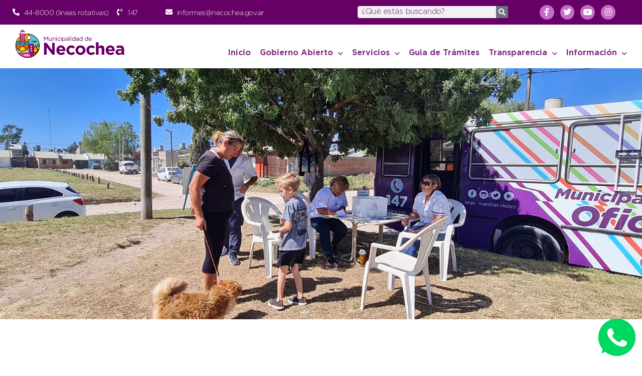

--- FILE ---
content_type: text/html; charset=UTF-8
request_url: https://necochea.gov.ar/el-barrio-los-tilos-iii-tambien-recibira-al-operativo-de-vacunacion-antirrabica/
body_size: 18921
content:
<!doctype html>
<html lang="es">
<head>
	<meta charset="UTF-8">
	<meta name="viewport" content="width=device-width, initial-scale=1">
	<link rel="profile" href="https://gmpg.org/xfn/11">
	<title>El Barrio Los Tilos III recibe al operativo de vacunación antirrábica &#8211; Municipalidad de Necochea</title>
<meta name='robots' content='max-image-preview:large' />
<link rel='dns-prefetch' href='//unpkg.com' />
<link rel="alternate" type="application/rss+xml" title="Municipalidad de Necochea &raquo; Feed" href="https://necochea.gov.ar/feed/" />
<link rel="alternate" type="application/rss+xml" title="Municipalidad de Necochea &raquo; Feed de los comentarios" href="https://necochea.gov.ar/comments/feed/" />
<link rel="alternate" title="oEmbed (JSON)" type="application/json+oembed" href="https://necochea.gov.ar/wp-json/oembed/1.0/embed?url=https%3A%2F%2Fnecochea.gov.ar%2Fel-barrio-los-tilos-iii-tambien-recibira-al-operativo-de-vacunacion-antirrabica%2F" />
<link rel="alternate" title="oEmbed (XML)" type="text/xml+oembed" href="https://necochea.gov.ar/wp-json/oembed/1.0/embed?url=https%3A%2F%2Fnecochea.gov.ar%2Fel-barrio-los-tilos-iii-tambien-recibira-al-operativo-de-vacunacion-antirrabica%2F&#038;format=xml" />
<style id='wp-img-auto-sizes-contain-inline-css'>
img:is([sizes=auto i],[sizes^="auto," i]){contain-intrinsic-size:3000px 1500px}
/*# sourceURL=wp-img-auto-sizes-contain-inline-css */
</style>
<style id='wp-emoji-styles-inline-css'>

	img.wp-smiley, img.emoji {
		display: inline !important;
		border: none !important;
		box-shadow: none !important;
		height: 1em !important;
		width: 1em !important;
		margin: 0 0.07em !important;
		vertical-align: -0.1em !important;
		background: none !important;
		padding: 0 !important;
	}
/*# sourceURL=wp-emoji-styles-inline-css */
</style>
<link rel='stylesheet' id='wp-block-library-css' href='https://necochea.gov.ar/wp-includes/css/dist/block-library/style.min.css?ver=6.9' media='all' />
<style id='wp-block-image-inline-css'>
.wp-block-image>a,.wp-block-image>figure>a{display:inline-block}.wp-block-image img{box-sizing:border-box;height:auto;max-width:100%;vertical-align:bottom}@media not (prefers-reduced-motion){.wp-block-image img.hide{visibility:hidden}.wp-block-image img.show{animation:show-content-image .4s}}.wp-block-image[style*=border-radius] img,.wp-block-image[style*=border-radius]>a{border-radius:inherit}.wp-block-image.has-custom-border img{box-sizing:border-box}.wp-block-image.aligncenter{text-align:center}.wp-block-image.alignfull>a,.wp-block-image.alignwide>a{width:100%}.wp-block-image.alignfull img,.wp-block-image.alignwide img{height:auto;width:100%}.wp-block-image .aligncenter,.wp-block-image .alignleft,.wp-block-image .alignright,.wp-block-image.aligncenter,.wp-block-image.alignleft,.wp-block-image.alignright{display:table}.wp-block-image .aligncenter>figcaption,.wp-block-image .alignleft>figcaption,.wp-block-image .alignright>figcaption,.wp-block-image.aligncenter>figcaption,.wp-block-image.alignleft>figcaption,.wp-block-image.alignright>figcaption{caption-side:bottom;display:table-caption}.wp-block-image .alignleft{float:left;margin:.5em 1em .5em 0}.wp-block-image .alignright{float:right;margin:.5em 0 .5em 1em}.wp-block-image .aligncenter{margin-left:auto;margin-right:auto}.wp-block-image :where(figcaption){margin-bottom:1em;margin-top:.5em}.wp-block-image.is-style-circle-mask img{border-radius:9999px}@supports ((-webkit-mask-image:none) or (mask-image:none)) or (-webkit-mask-image:none){.wp-block-image.is-style-circle-mask img{border-radius:0;-webkit-mask-image:url('data:image/svg+xml;utf8,<svg viewBox="0 0 100 100" xmlns="http://www.w3.org/2000/svg"><circle cx="50" cy="50" r="50"/></svg>');mask-image:url('data:image/svg+xml;utf8,<svg viewBox="0 0 100 100" xmlns="http://www.w3.org/2000/svg"><circle cx="50" cy="50" r="50"/></svg>');mask-mode:alpha;-webkit-mask-position:center;mask-position:center;-webkit-mask-repeat:no-repeat;mask-repeat:no-repeat;-webkit-mask-size:contain;mask-size:contain}}:root :where(.wp-block-image.is-style-rounded img,.wp-block-image .is-style-rounded img){border-radius:9999px}.wp-block-image figure{margin:0}.wp-lightbox-container{display:flex;flex-direction:column;position:relative}.wp-lightbox-container img{cursor:zoom-in}.wp-lightbox-container img:hover+button{opacity:1}.wp-lightbox-container button{align-items:center;backdrop-filter:blur(16px) saturate(180%);background-color:#5a5a5a40;border:none;border-radius:4px;cursor:zoom-in;display:flex;height:20px;justify-content:center;opacity:0;padding:0;position:absolute;right:16px;text-align:center;top:16px;width:20px;z-index:100}@media not (prefers-reduced-motion){.wp-lightbox-container button{transition:opacity .2s ease}}.wp-lightbox-container button:focus-visible{outline:3px auto #5a5a5a40;outline:3px auto -webkit-focus-ring-color;outline-offset:3px}.wp-lightbox-container button:hover{cursor:pointer;opacity:1}.wp-lightbox-container button:focus{opacity:1}.wp-lightbox-container button:focus,.wp-lightbox-container button:hover,.wp-lightbox-container button:not(:hover):not(:active):not(.has-background){background-color:#5a5a5a40;border:none}.wp-lightbox-overlay{box-sizing:border-box;cursor:zoom-out;height:100vh;left:0;overflow:hidden;position:fixed;top:0;visibility:hidden;width:100%;z-index:100000}.wp-lightbox-overlay .close-button{align-items:center;cursor:pointer;display:flex;justify-content:center;min-height:40px;min-width:40px;padding:0;position:absolute;right:calc(env(safe-area-inset-right) + 16px);top:calc(env(safe-area-inset-top) + 16px);z-index:5000000}.wp-lightbox-overlay .close-button:focus,.wp-lightbox-overlay .close-button:hover,.wp-lightbox-overlay .close-button:not(:hover):not(:active):not(.has-background){background:none;border:none}.wp-lightbox-overlay .lightbox-image-container{height:var(--wp--lightbox-container-height);left:50%;overflow:hidden;position:absolute;top:50%;transform:translate(-50%,-50%);transform-origin:top left;width:var(--wp--lightbox-container-width);z-index:9999999999}.wp-lightbox-overlay .wp-block-image{align-items:center;box-sizing:border-box;display:flex;height:100%;justify-content:center;margin:0;position:relative;transform-origin:0 0;width:100%;z-index:3000000}.wp-lightbox-overlay .wp-block-image img{height:var(--wp--lightbox-image-height);min-height:var(--wp--lightbox-image-height);min-width:var(--wp--lightbox-image-width);width:var(--wp--lightbox-image-width)}.wp-lightbox-overlay .wp-block-image figcaption{display:none}.wp-lightbox-overlay button{background:none;border:none}.wp-lightbox-overlay .scrim{background-color:#fff;height:100%;opacity:.9;position:absolute;width:100%;z-index:2000000}.wp-lightbox-overlay.active{visibility:visible}@media not (prefers-reduced-motion){.wp-lightbox-overlay.active{animation:turn-on-visibility .25s both}.wp-lightbox-overlay.active img{animation:turn-on-visibility .35s both}.wp-lightbox-overlay.show-closing-animation:not(.active){animation:turn-off-visibility .35s both}.wp-lightbox-overlay.show-closing-animation:not(.active) img{animation:turn-off-visibility .25s both}.wp-lightbox-overlay.zoom.active{animation:none;opacity:1;visibility:visible}.wp-lightbox-overlay.zoom.active .lightbox-image-container{animation:lightbox-zoom-in .4s}.wp-lightbox-overlay.zoom.active .lightbox-image-container img{animation:none}.wp-lightbox-overlay.zoom.active .scrim{animation:turn-on-visibility .4s forwards}.wp-lightbox-overlay.zoom.show-closing-animation:not(.active){animation:none}.wp-lightbox-overlay.zoom.show-closing-animation:not(.active) .lightbox-image-container{animation:lightbox-zoom-out .4s}.wp-lightbox-overlay.zoom.show-closing-animation:not(.active) .lightbox-image-container img{animation:none}.wp-lightbox-overlay.zoom.show-closing-animation:not(.active) .scrim{animation:turn-off-visibility .4s forwards}}@keyframes show-content-image{0%{visibility:hidden}99%{visibility:hidden}to{visibility:visible}}@keyframes turn-on-visibility{0%{opacity:0}to{opacity:1}}@keyframes turn-off-visibility{0%{opacity:1;visibility:visible}99%{opacity:0;visibility:visible}to{opacity:0;visibility:hidden}}@keyframes lightbox-zoom-in{0%{transform:translate(calc((-100vw + var(--wp--lightbox-scrollbar-width))/2 + var(--wp--lightbox-initial-left-position)),calc(-50vh + var(--wp--lightbox-initial-top-position))) scale(var(--wp--lightbox-scale))}to{transform:translate(-50%,-50%) scale(1)}}@keyframes lightbox-zoom-out{0%{transform:translate(-50%,-50%) scale(1);visibility:visible}99%{visibility:visible}to{transform:translate(calc((-100vw + var(--wp--lightbox-scrollbar-width))/2 + var(--wp--lightbox-initial-left-position)),calc(-50vh + var(--wp--lightbox-initial-top-position))) scale(var(--wp--lightbox-scale));visibility:hidden}}
/*# sourceURL=https://necochea.gov.ar/wp-includes/blocks/image/style.min.css */
</style>
<style id='wp-block-paragraph-inline-css'>
.is-small-text{font-size:.875em}.is-regular-text{font-size:1em}.is-large-text{font-size:2.25em}.is-larger-text{font-size:3em}.has-drop-cap:not(:focus):first-letter{float:left;font-size:8.4em;font-style:normal;font-weight:100;line-height:.68;margin:.05em .1em 0 0;text-transform:uppercase}body.rtl .has-drop-cap:not(:focus):first-letter{float:none;margin-left:.1em}p.has-drop-cap.has-background{overflow:hidden}:root :where(p.has-background){padding:1.25em 2.375em}:where(p.has-text-color:not(.has-link-color)) a{color:inherit}p.has-text-align-left[style*="writing-mode:vertical-lr"],p.has-text-align-right[style*="writing-mode:vertical-rl"]{rotate:180deg}
/*# sourceURL=https://necochea.gov.ar/wp-includes/blocks/paragraph/style.min.css */
</style>
<style id='global-styles-inline-css'>
:root{--wp--preset--aspect-ratio--square: 1;--wp--preset--aspect-ratio--4-3: 4/3;--wp--preset--aspect-ratio--3-4: 3/4;--wp--preset--aspect-ratio--3-2: 3/2;--wp--preset--aspect-ratio--2-3: 2/3;--wp--preset--aspect-ratio--16-9: 16/9;--wp--preset--aspect-ratio--9-16: 9/16;--wp--preset--color--black: #000000;--wp--preset--color--cyan-bluish-gray: #abb8c3;--wp--preset--color--white: #ffffff;--wp--preset--color--pale-pink: #f78da7;--wp--preset--color--vivid-red: #cf2e2e;--wp--preset--color--luminous-vivid-orange: #ff6900;--wp--preset--color--luminous-vivid-amber: #fcb900;--wp--preset--color--light-green-cyan: #7bdcb5;--wp--preset--color--vivid-green-cyan: #00d084;--wp--preset--color--pale-cyan-blue: #8ed1fc;--wp--preset--color--vivid-cyan-blue: #0693e3;--wp--preset--color--vivid-purple: #9b51e0;--wp--preset--gradient--vivid-cyan-blue-to-vivid-purple: linear-gradient(135deg,rgb(6,147,227) 0%,rgb(155,81,224) 100%);--wp--preset--gradient--light-green-cyan-to-vivid-green-cyan: linear-gradient(135deg,rgb(122,220,180) 0%,rgb(0,208,130) 100%);--wp--preset--gradient--luminous-vivid-amber-to-luminous-vivid-orange: linear-gradient(135deg,rgb(252,185,0) 0%,rgb(255,105,0) 100%);--wp--preset--gradient--luminous-vivid-orange-to-vivid-red: linear-gradient(135deg,rgb(255,105,0) 0%,rgb(207,46,46) 100%);--wp--preset--gradient--very-light-gray-to-cyan-bluish-gray: linear-gradient(135deg,rgb(238,238,238) 0%,rgb(169,184,195) 100%);--wp--preset--gradient--cool-to-warm-spectrum: linear-gradient(135deg,rgb(74,234,220) 0%,rgb(151,120,209) 20%,rgb(207,42,186) 40%,rgb(238,44,130) 60%,rgb(251,105,98) 80%,rgb(254,248,76) 100%);--wp--preset--gradient--blush-light-purple: linear-gradient(135deg,rgb(255,206,236) 0%,rgb(152,150,240) 100%);--wp--preset--gradient--blush-bordeaux: linear-gradient(135deg,rgb(254,205,165) 0%,rgb(254,45,45) 50%,rgb(107,0,62) 100%);--wp--preset--gradient--luminous-dusk: linear-gradient(135deg,rgb(255,203,112) 0%,rgb(199,81,192) 50%,rgb(65,88,208) 100%);--wp--preset--gradient--pale-ocean: linear-gradient(135deg,rgb(255,245,203) 0%,rgb(182,227,212) 50%,rgb(51,167,181) 100%);--wp--preset--gradient--electric-grass: linear-gradient(135deg,rgb(202,248,128) 0%,rgb(113,206,126) 100%);--wp--preset--gradient--midnight: linear-gradient(135deg,rgb(2,3,129) 0%,rgb(40,116,252) 100%);--wp--preset--font-size--small: 13px;--wp--preset--font-size--medium: 20px;--wp--preset--font-size--large: 36px;--wp--preset--font-size--x-large: 42px;--wp--preset--spacing--20: 0.44rem;--wp--preset--spacing--30: 0.67rem;--wp--preset--spacing--40: 1rem;--wp--preset--spacing--50: 1.5rem;--wp--preset--spacing--60: 2.25rem;--wp--preset--spacing--70: 3.38rem;--wp--preset--spacing--80: 5.06rem;--wp--preset--shadow--natural: 6px 6px 9px rgba(0, 0, 0, 0.2);--wp--preset--shadow--deep: 12px 12px 50px rgba(0, 0, 0, 0.4);--wp--preset--shadow--sharp: 6px 6px 0px rgba(0, 0, 0, 0.2);--wp--preset--shadow--outlined: 6px 6px 0px -3px rgb(255, 255, 255), 6px 6px rgb(0, 0, 0);--wp--preset--shadow--crisp: 6px 6px 0px rgb(0, 0, 0);}:root { --wp--style--global--content-size: 800px;--wp--style--global--wide-size: 1200px; }:where(body) { margin: 0; }.wp-site-blocks > .alignleft { float: left; margin-right: 2em; }.wp-site-blocks > .alignright { float: right; margin-left: 2em; }.wp-site-blocks > .aligncenter { justify-content: center; margin-left: auto; margin-right: auto; }:where(.wp-site-blocks) > * { margin-block-start: 24px; margin-block-end: 0; }:where(.wp-site-blocks) > :first-child { margin-block-start: 0; }:where(.wp-site-blocks) > :last-child { margin-block-end: 0; }:root { --wp--style--block-gap: 24px; }:root :where(.is-layout-flow) > :first-child{margin-block-start: 0;}:root :where(.is-layout-flow) > :last-child{margin-block-end: 0;}:root :where(.is-layout-flow) > *{margin-block-start: 24px;margin-block-end: 0;}:root :where(.is-layout-constrained) > :first-child{margin-block-start: 0;}:root :where(.is-layout-constrained) > :last-child{margin-block-end: 0;}:root :where(.is-layout-constrained) > *{margin-block-start: 24px;margin-block-end: 0;}:root :where(.is-layout-flex){gap: 24px;}:root :where(.is-layout-grid){gap: 24px;}.is-layout-flow > .alignleft{float: left;margin-inline-start: 0;margin-inline-end: 2em;}.is-layout-flow > .alignright{float: right;margin-inline-start: 2em;margin-inline-end: 0;}.is-layout-flow > .aligncenter{margin-left: auto !important;margin-right: auto !important;}.is-layout-constrained > .alignleft{float: left;margin-inline-start: 0;margin-inline-end: 2em;}.is-layout-constrained > .alignright{float: right;margin-inline-start: 2em;margin-inline-end: 0;}.is-layout-constrained > .aligncenter{margin-left: auto !important;margin-right: auto !important;}.is-layout-constrained > :where(:not(.alignleft):not(.alignright):not(.alignfull)){max-width: var(--wp--style--global--content-size);margin-left: auto !important;margin-right: auto !important;}.is-layout-constrained > .alignwide{max-width: var(--wp--style--global--wide-size);}body .is-layout-flex{display: flex;}.is-layout-flex{flex-wrap: wrap;align-items: center;}.is-layout-flex > :is(*, div){margin: 0;}body .is-layout-grid{display: grid;}.is-layout-grid > :is(*, div){margin: 0;}body{padding-top: 0px;padding-right: 0px;padding-bottom: 0px;padding-left: 0px;}a:where(:not(.wp-element-button)){text-decoration: underline;}:root :where(.wp-element-button, .wp-block-button__link){background-color: #32373c;border-width: 0;color: #fff;font-family: inherit;font-size: inherit;font-style: inherit;font-weight: inherit;letter-spacing: inherit;line-height: inherit;padding-top: calc(0.667em + 2px);padding-right: calc(1.333em + 2px);padding-bottom: calc(0.667em + 2px);padding-left: calc(1.333em + 2px);text-decoration: none;text-transform: inherit;}.has-black-color{color: var(--wp--preset--color--black) !important;}.has-cyan-bluish-gray-color{color: var(--wp--preset--color--cyan-bluish-gray) !important;}.has-white-color{color: var(--wp--preset--color--white) !important;}.has-pale-pink-color{color: var(--wp--preset--color--pale-pink) !important;}.has-vivid-red-color{color: var(--wp--preset--color--vivid-red) !important;}.has-luminous-vivid-orange-color{color: var(--wp--preset--color--luminous-vivid-orange) !important;}.has-luminous-vivid-amber-color{color: var(--wp--preset--color--luminous-vivid-amber) !important;}.has-light-green-cyan-color{color: var(--wp--preset--color--light-green-cyan) !important;}.has-vivid-green-cyan-color{color: var(--wp--preset--color--vivid-green-cyan) !important;}.has-pale-cyan-blue-color{color: var(--wp--preset--color--pale-cyan-blue) !important;}.has-vivid-cyan-blue-color{color: var(--wp--preset--color--vivid-cyan-blue) !important;}.has-vivid-purple-color{color: var(--wp--preset--color--vivid-purple) !important;}.has-black-background-color{background-color: var(--wp--preset--color--black) !important;}.has-cyan-bluish-gray-background-color{background-color: var(--wp--preset--color--cyan-bluish-gray) !important;}.has-white-background-color{background-color: var(--wp--preset--color--white) !important;}.has-pale-pink-background-color{background-color: var(--wp--preset--color--pale-pink) !important;}.has-vivid-red-background-color{background-color: var(--wp--preset--color--vivid-red) !important;}.has-luminous-vivid-orange-background-color{background-color: var(--wp--preset--color--luminous-vivid-orange) !important;}.has-luminous-vivid-amber-background-color{background-color: var(--wp--preset--color--luminous-vivid-amber) !important;}.has-light-green-cyan-background-color{background-color: var(--wp--preset--color--light-green-cyan) !important;}.has-vivid-green-cyan-background-color{background-color: var(--wp--preset--color--vivid-green-cyan) !important;}.has-pale-cyan-blue-background-color{background-color: var(--wp--preset--color--pale-cyan-blue) !important;}.has-vivid-cyan-blue-background-color{background-color: var(--wp--preset--color--vivid-cyan-blue) !important;}.has-vivid-purple-background-color{background-color: var(--wp--preset--color--vivid-purple) !important;}.has-black-border-color{border-color: var(--wp--preset--color--black) !important;}.has-cyan-bluish-gray-border-color{border-color: var(--wp--preset--color--cyan-bluish-gray) !important;}.has-white-border-color{border-color: var(--wp--preset--color--white) !important;}.has-pale-pink-border-color{border-color: var(--wp--preset--color--pale-pink) !important;}.has-vivid-red-border-color{border-color: var(--wp--preset--color--vivid-red) !important;}.has-luminous-vivid-orange-border-color{border-color: var(--wp--preset--color--luminous-vivid-orange) !important;}.has-luminous-vivid-amber-border-color{border-color: var(--wp--preset--color--luminous-vivid-amber) !important;}.has-light-green-cyan-border-color{border-color: var(--wp--preset--color--light-green-cyan) !important;}.has-vivid-green-cyan-border-color{border-color: var(--wp--preset--color--vivid-green-cyan) !important;}.has-pale-cyan-blue-border-color{border-color: var(--wp--preset--color--pale-cyan-blue) !important;}.has-vivid-cyan-blue-border-color{border-color: var(--wp--preset--color--vivid-cyan-blue) !important;}.has-vivid-purple-border-color{border-color: var(--wp--preset--color--vivid-purple) !important;}.has-vivid-cyan-blue-to-vivid-purple-gradient-background{background: var(--wp--preset--gradient--vivid-cyan-blue-to-vivid-purple) !important;}.has-light-green-cyan-to-vivid-green-cyan-gradient-background{background: var(--wp--preset--gradient--light-green-cyan-to-vivid-green-cyan) !important;}.has-luminous-vivid-amber-to-luminous-vivid-orange-gradient-background{background: var(--wp--preset--gradient--luminous-vivid-amber-to-luminous-vivid-orange) !important;}.has-luminous-vivid-orange-to-vivid-red-gradient-background{background: var(--wp--preset--gradient--luminous-vivid-orange-to-vivid-red) !important;}.has-very-light-gray-to-cyan-bluish-gray-gradient-background{background: var(--wp--preset--gradient--very-light-gray-to-cyan-bluish-gray) !important;}.has-cool-to-warm-spectrum-gradient-background{background: var(--wp--preset--gradient--cool-to-warm-spectrum) !important;}.has-blush-light-purple-gradient-background{background: var(--wp--preset--gradient--blush-light-purple) !important;}.has-blush-bordeaux-gradient-background{background: var(--wp--preset--gradient--blush-bordeaux) !important;}.has-luminous-dusk-gradient-background{background: var(--wp--preset--gradient--luminous-dusk) !important;}.has-pale-ocean-gradient-background{background: var(--wp--preset--gradient--pale-ocean) !important;}.has-electric-grass-gradient-background{background: var(--wp--preset--gradient--electric-grass) !important;}.has-midnight-gradient-background{background: var(--wp--preset--gradient--midnight) !important;}.has-small-font-size{font-size: var(--wp--preset--font-size--small) !important;}.has-medium-font-size{font-size: var(--wp--preset--font-size--medium) !important;}.has-large-font-size{font-size: var(--wp--preset--font-size--large) !important;}.has-x-large-font-size{font-size: var(--wp--preset--font-size--x-large) !important;}
/*# sourceURL=global-styles-inline-css */
</style>

<link rel='stylesheet' id='jet-engine-frontend-css' href='https://necochea.gov.ar/wp-content/plugins/jet-engine/assets/css/frontend.css?ver=3.6.4.1' media='all' />
<link rel='stylesheet' id='hello-elementor-css' href='https://necochea.gov.ar/wp-content/themes/hello-elementor/assets/css/reset.css?ver=3.4.6' media='all' />
<link rel='stylesheet' id='hello-elementor-theme-style-css' href='https://necochea.gov.ar/wp-content/themes/hello-elementor/assets/css/theme.css?ver=3.4.6' media='all' />
<link rel='stylesheet' id='hello-elementor-header-footer-css' href='https://necochea.gov.ar/wp-content/themes/hello-elementor/assets/css/header-footer.css?ver=3.4.6' media='all' />
<link rel='stylesheet' id='elementor-frontend-css' href='https://necochea.gov.ar/wp-content/plugins/elementor/assets/css/frontend.min.css?ver=3.25.11' media='all' />
<link rel='stylesheet' id='widget-icon-list-css' href='https://necochea.gov.ar/wp-content/plugins/elementor/assets/css/widget-icon-list.min.css?ver=3.25.11' media='all' />
<link rel='stylesheet' id='e-motion-fx-css' href='https://necochea.gov.ar/wp-content/plugins/elementor-pro/assets/css/modules/motion-fx.min.css?ver=3.27.4' media='all' />
<link rel='stylesheet' id='widget-search-form-css' href='https://necochea.gov.ar/wp-content/plugins/elementor-pro/assets/css/widget-search-form.min.css?ver=3.27.4' media='all' />
<link rel='stylesheet' id='elementor-icons-shared-0-css' href='https://necochea.gov.ar/wp-content/plugins/elementor/assets/lib/font-awesome/css/fontawesome.min.css?ver=5.15.3' media='all' />
<link rel='stylesheet' id='elementor-icons-fa-solid-css' href='https://necochea.gov.ar/wp-content/plugins/elementor/assets/lib/font-awesome/css/solid.min.css?ver=5.15.3' media='all' />
<link rel='stylesheet' id='widget-social-icons-css' href='https://necochea.gov.ar/wp-content/plugins/elementor/assets/css/widget-social-icons.min.css?ver=3.25.11' media='all' />
<link rel='stylesheet' id='e-apple-webkit-css' href='https://necochea.gov.ar/wp-content/plugins/elementor/assets/css/conditionals/apple-webkit.min.css?ver=3.25.11' media='all' />
<link rel='stylesheet' id='widget-lottie-css' href='https://necochea.gov.ar/wp-content/plugins/elementor-pro/assets/css/widget-lottie.min.css?ver=3.27.4' media='all' />
<link rel='stylesheet' id='widget-nav-menu-css' href='https://necochea.gov.ar/wp-content/plugins/elementor-pro/assets/css/widget-nav-menu.min.css?ver=3.27.4' media='all' />
<link rel='stylesheet' id='e-sticky-css' href='https://necochea.gov.ar/wp-content/plugins/elementor-pro/assets/css/modules/sticky.min.css?ver=3.27.4' media='all' />
<link rel='stylesheet' id='widget-heading-css' href='https://necochea.gov.ar/wp-content/plugins/elementor/assets/css/widget-heading.min.css?ver=3.25.11' media='all' />
<link rel='stylesheet' id='e-animation-grow-css' href='https://necochea.gov.ar/wp-content/plugins/elementor/assets/lib/animations/styles/e-animation-grow.min.css?ver=3.25.11' media='all' />
<link rel='stylesheet' id='widget-icon-box-css' href='https://necochea.gov.ar/wp-content/plugins/elementor/assets/css/widget-icon-box.min.css?ver=3.25.11' media='all' />
<link rel='stylesheet' id='e-animation-fadeInUp-css' href='https://necochea.gov.ar/wp-content/plugins/elementor/assets/lib/animations/styles/fadeInUp.min.css?ver=3.25.11' media='all' />
<link rel='stylesheet' id='widget-image-css' href='https://necochea.gov.ar/wp-content/plugins/elementor/assets/css/widget-image.min.css?ver=3.25.11' media='all' />
<link rel='stylesheet' id='e-animation-slideInUp-css' href='https://necochea.gov.ar/wp-content/plugins/elementor/assets/lib/animations/styles/slideInUp.min.css?ver=3.25.11' media='all' />
<link rel='stylesheet' id='widget-share-buttons-css' href='https://necochea.gov.ar/wp-content/plugins/elementor-pro/assets/css/widget-share-buttons.min.css?ver=3.27.4' media='all' />
<link rel='stylesheet' id='elementor-icons-fa-brands-css' href='https://necochea.gov.ar/wp-content/plugins/elementor/assets/lib/font-awesome/css/brands.min.css?ver=5.15.3' media='all' />
<link rel='stylesheet' id='widget-post-info-css' href='https://necochea.gov.ar/wp-content/plugins/elementor-pro/assets/css/widget-post-info.min.css?ver=3.27.4' media='all' />
<link rel='stylesheet' id='elementor-icons-fa-regular-css' href='https://necochea.gov.ar/wp-content/plugins/elementor/assets/lib/font-awesome/css/regular.min.css?ver=5.15.3' media='all' />
<link rel='stylesheet' id='widget-post-navigation-css' href='https://necochea.gov.ar/wp-content/plugins/elementor-pro/assets/css/widget-post-navigation.min.css?ver=3.27.4' media='all' />
<link rel='stylesheet' id='e-popup-css' href='https://necochea.gov.ar/wp-content/plugins/elementor-pro/assets/css/conditionals/popup.min.css?ver=3.27.4' media='all' />
<link rel='stylesheet' id='jet-blocks-css' href='https://necochea.gov.ar/wp-content/uploads/elementor/css/custom-jet-blocks.css?ver=1.3.16.1' media='all' />
<link rel='stylesheet' id='jet-elements-css' href='https://necochea.gov.ar/wp-content/plugins/jet-elements/assets/css/jet-elements.css?ver=2.6.13.1' media='all' />
<link rel='stylesheet' id='jet-elements-skin-css' href='https://necochea.gov.ar/wp-content/plugins/jet-elements/assets/css/jet-elements-skin.css?ver=2.6.13.1' media='all' />
<link rel='stylesheet' id='elementor-icons-css' href='https://necochea.gov.ar/wp-content/plugins/elementor/assets/lib/eicons/css/elementor-icons.min.css?ver=5.34.0' media='all' />
<link rel='stylesheet' id='swiper-css' href='https://necochea.gov.ar/wp-content/plugins/elementor/assets/lib/swiper/v8/css/swiper.min.css?ver=8.4.5' media='all' />
<link rel='stylesheet' id='e-swiper-css' href='https://necochea.gov.ar/wp-content/plugins/elementor/assets/css/conditionals/e-swiper.min.css?ver=3.25.11' media='all' />
<link rel='stylesheet' id='elementor-post-64821-css' href='https://necochea.gov.ar/wp-content/uploads/elementor/css/post-64821.css?ver=1765335506' media='all' />
<link rel='stylesheet' id='dashicons-css' href='https://necochea.gov.ar/wp-includes/css/dashicons.min.css?ver=6.9' media='all' />
<link rel='stylesheet' id='jet-blog-css' href='https://necochea.gov.ar/wp-content/plugins/jet-blog/assets/css/jet-blog.css?ver=2.3.5.1' media='all' />
<link rel='stylesheet' id='jet-tabs-frontend-css' href='https://necochea.gov.ar/wp-content/plugins/jet-tabs/assets/css/jet-tabs-frontend.css?ver=2.1.25.3' media='all' />
<link rel='stylesheet' id='elementor-post-49317-css' href='https://necochea.gov.ar/wp-content/uploads/elementor/css/post-49317.css?ver=1765335506' media='all' />
<link rel='stylesheet' id='elementor-post-47988-css' href='https://necochea.gov.ar/wp-content/uploads/elementor/css/post-47988.css?ver=1765335506' media='all' />
<link rel='stylesheet' id='elementor-post-47918-css' href='https://necochea.gov.ar/wp-content/uploads/elementor/css/post-47918.css?ver=1765335530' media='all' />
<link rel='stylesheet' id='elementor-post-75982-css' href='https://necochea.gov.ar/wp-content/uploads/elementor/css/post-75982.css?ver=1765335506' media='all' />
<link rel='stylesheet' id='hello-elementor-child-style-css' href='https://necochea.gov.ar/wp-content/themes/hello-theme-child-master/style.css?ver=1.0.0' media='all' />
<link rel='stylesheet' id='google-fonts-1-css' href='https://fonts.googleapis.com/css?family=Azeret+Mono%3A100%2C100italic%2C200%2C200italic%2C300%2C300italic%2C400%2C400italic%2C500%2C500italic%2C600%2C600italic%2C700%2C700italic%2C800%2C800italic%2C900%2C900italic&#038;display=auto&#038;ver=6.9' media='all' />
<link rel="preconnect" href="https://fonts.gstatic.com/" crossorigin><script src="https://necochea.gov.ar/wp-includes/js/jquery/jquery.min.js?ver=3.7.1" id="jquery-core-js"></script>
<script src="https://necochea.gov.ar/wp-includes/js/jquery/jquery-migrate.min.js?ver=3.4.1" id="jquery-migrate-js"></script>
<link rel="https://api.w.org/" href="https://necochea.gov.ar/wp-json/" /><link rel="alternate" title="JSON" type="application/json" href="https://necochea.gov.ar/wp-json/wp/v2/posts/76056" /><link rel="EditURI" type="application/rsd+xml" title="RSD" href="https://necochea.gov.ar/xmlrpc.php?rsd" />
<meta name="generator" content="WordPress 6.9" />
<link rel="canonical" href="https://necochea.gov.ar/el-barrio-los-tilos-iii-tambien-recibira-al-operativo-de-vacunacion-antirrabica/" />
<link rel='shortlink' href='https://necochea.gov.ar/?p=76056' />
<meta name="generator" content="Elementor 3.25.11; features: additional_custom_breakpoints, e_optimized_control_loading; settings: css_print_method-external, google_font-enabled, font_display-auto">
			<style>
				.e-con.e-parent:nth-of-type(n+4):not(.e-lazyloaded):not(.e-no-lazyload),
				.e-con.e-parent:nth-of-type(n+4):not(.e-lazyloaded):not(.e-no-lazyload) * {
					background-image: none !important;
				}
				@media screen and (max-height: 1024px) {
					.e-con.e-parent:nth-of-type(n+3):not(.e-lazyloaded):not(.e-no-lazyload),
					.e-con.e-parent:nth-of-type(n+3):not(.e-lazyloaded):not(.e-no-lazyload) * {
						background-image: none !important;
					}
				}
				@media screen and (max-height: 640px) {
					.e-con.e-parent:nth-of-type(n+2):not(.e-lazyloaded):not(.e-no-lazyload),
					.e-con.e-parent:nth-of-type(n+2):not(.e-lazyloaded):not(.e-no-lazyload) * {
						background-image: none !important;
					}
				}
			</style>
			<meta name="generator" content="Powered by Slider Revolution 6.6.18 - responsive, Mobile-Friendly Slider Plugin for WordPress with comfortable drag and drop interface." />
<link rel="icon" href="https://necochea.gov.ar/wp-content/uploads/2021/03/cropped-favicon-32x32.png" sizes="32x32" />
<link rel="icon" href="https://necochea.gov.ar/wp-content/uploads/2021/03/cropped-favicon-192x192.png" sizes="192x192" />
<link rel="apple-touch-icon" href="https://necochea.gov.ar/wp-content/uploads/2021/03/cropped-favicon-180x180.png" />
<meta name="msapplication-TileImage" content="https://necochea.gov.ar/wp-content/uploads/2021/03/cropped-favicon-270x270.png" />
<script>function setREVStartSize(e){
			//window.requestAnimationFrame(function() {
				window.RSIW = window.RSIW===undefined ? window.innerWidth : window.RSIW;
				window.RSIH = window.RSIH===undefined ? window.innerHeight : window.RSIH;
				try {
					var pw = document.getElementById(e.c).parentNode.offsetWidth,
						newh;
					pw = pw===0 || isNaN(pw) || (e.l=="fullwidth" || e.layout=="fullwidth") ? window.RSIW : pw;
					e.tabw = e.tabw===undefined ? 0 : parseInt(e.tabw);
					e.thumbw = e.thumbw===undefined ? 0 : parseInt(e.thumbw);
					e.tabh = e.tabh===undefined ? 0 : parseInt(e.tabh);
					e.thumbh = e.thumbh===undefined ? 0 : parseInt(e.thumbh);
					e.tabhide = e.tabhide===undefined ? 0 : parseInt(e.tabhide);
					e.thumbhide = e.thumbhide===undefined ? 0 : parseInt(e.thumbhide);
					e.mh = e.mh===undefined || e.mh=="" || e.mh==="auto" ? 0 : parseInt(e.mh,0);
					if(e.layout==="fullscreen" || e.l==="fullscreen")
						newh = Math.max(e.mh,window.RSIH);
					else{
						e.gw = Array.isArray(e.gw) ? e.gw : [e.gw];
						for (var i in e.rl) if (e.gw[i]===undefined || e.gw[i]===0) e.gw[i] = e.gw[i-1];
						e.gh = e.el===undefined || e.el==="" || (Array.isArray(e.el) && e.el.length==0)? e.gh : e.el;
						e.gh = Array.isArray(e.gh) ? e.gh : [e.gh];
						for (var i in e.rl) if (e.gh[i]===undefined || e.gh[i]===0) e.gh[i] = e.gh[i-1];
											
						var nl = new Array(e.rl.length),
							ix = 0,
							sl;
						e.tabw = e.tabhide>=pw ? 0 : e.tabw;
						e.thumbw = e.thumbhide>=pw ? 0 : e.thumbw;
						e.tabh = e.tabhide>=pw ? 0 : e.tabh;
						e.thumbh = e.thumbhide>=pw ? 0 : e.thumbh;
						for (var i in e.rl) nl[i] = e.rl[i]<window.RSIW ? 0 : e.rl[i];
						sl = nl[0];
						for (var i in nl) if (sl>nl[i] && nl[i]>0) { sl = nl[i]; ix=i;}
						var m = pw>(e.gw[ix]+e.tabw+e.thumbw) ? 1 : (pw-(e.tabw+e.thumbw)) / (e.gw[ix]);
						newh =  (e.gh[ix] * m) + (e.tabh + e.thumbh);
					}
					var el = document.getElementById(e.c);
					if (el!==null && el) el.style.height = newh+"px";
					el = document.getElementById(e.c+"_wrapper");
					if (el!==null && el) {
						el.style.height = newh+"px";
						el.style.display = "block";
					}
				} catch(e){
					console.log("Failure at Presize of Slider:" + e)
				}
			//});
		  };</script>
<link rel='stylesheet' id='rs-plugin-settings-css' href='https://necochea.gov.ar/wp-content/plugins/revslider/public/assets/css/rs6.css?ver=6.6.18' media='all' />
<style id='rs-plugin-settings-inline-css'>
#rs-demo-id {}
/*# sourceURL=rs-plugin-settings-inline-css */
</style>
</head>
<body class="wp-singular post-template-default single single-post postid-76056 single-format-standard wp-custom-logo wp-embed-responsive wp-theme-hello-elementor wp-child-theme-hello-theme-child-master hello-elementor-default elementor-default elementor-kit-64821 elementor-page-47918">


<a class="skip-link screen-reader-text" href="#content">Ir al contenido</a>

		<div data-elementor-type="header" data-elementor-id="49317" class="elementor elementor-49317 elementor-location-header" data-elementor-post-type="elementor_library">
					<header class="elementor-section elementor-top-section elementor-element elementor-element-b4f3d97 elementor-section-boxed elementor-section-height-default elementor-section-height-default" data-id="b4f3d97" data-element_type="section" data-settings="{&quot;background_background&quot;:&quot;classic&quot;,&quot;jet_parallax_layout_list&quot;:[]}">
						<div class="elementor-container elementor-column-gap-default">
					<div class="elementor-column elementor-col-25 elementor-top-column elementor-element elementor-element-9fdb47f" data-id="9fdb47f" data-element_type="column">
			<div class="elementor-widget-wrap elementor-element-populated">
						<div class="elementor-element elementor-element-025fdd8 elementor-icon-list--layout-inline elementor-mobile-align-center elementor-list-item-link-full_width elementor-widget elementor-widget-icon-list" data-id="025fdd8" data-element_type="widget" data-widget_type="icon-list.default">
				<div class="elementor-widget-container">
					<ul class="elementor-icon-list-items elementor-inline-items">
							<li class="elementor-icon-list-item elementor-inline-item">
											<a href="tel:02262448000">

												<span class="elementor-icon-list-icon">
							<i aria-hidden="true" class="fas fa-phone-alt"></i>						</span>
										<span class="elementor-icon-list-text">44-8000 (lineas rotativas)</span>
											</a>
									</li>
								<li class="elementor-icon-list-item elementor-inline-item">
											<a href="tel:147">

												<span class="elementor-icon-list-icon">
							<i aria-hidden="true" class="fas fa-phone-volume"></i>						</span>
										<span class="elementor-icon-list-text">147</span>
											</a>
									</li>
						</ul>
				</div>
				</div>
					</div>
		</div>
				<div class="elementor-column elementor-col-25 elementor-top-column elementor-element elementor-element-5f7871a elementor-hidden-phone" data-id="5f7871a" data-element_type="column">
			<div class="elementor-widget-wrap elementor-element-populated">
						<div class="elementor-element elementor-element-e80fc53 elementor-icon-list--layout-inline elementor-mobile-align-center elementor-align-left elementor-list-item-link-full_width elementor-widget elementor-widget-icon-list" data-id="e80fc53" data-element_type="widget" data-widget_type="icon-list.default">
				<div class="elementor-widget-container">
					<ul class="elementor-icon-list-items elementor-inline-items">
							<li class="elementor-icon-list-item elementor-inline-item">
											<a href="mailto:%20informes@necochea.gov.ar">

												<span class="elementor-icon-list-icon">
							<i aria-hidden="true" class="fas fa-envelope"></i>						</span>
										<span class="elementor-icon-list-text">informes@necochea.gov.ar</span>
											</a>
									</li>
						</ul>
				</div>
				</div>
					</div>
		</div>
				<div class="elementor-column elementor-col-25 elementor-top-column elementor-element elementor-element-83d5e05 elementor-hidden-phone" data-id="83d5e05" data-element_type="column">
			<div class="elementor-widget-wrap elementor-element-populated">
						<div class="elementor-element elementor-element-523fe87 elementor-search-form--skin-classic elementor-search-form--button-type-icon elementor-search-form--icon-search elementor-widget elementor-widget-search-form" data-id="523fe87" data-element_type="widget" data-settings="{&quot;motion_fx_motion_fx_scrolling&quot;:&quot;yes&quot;,&quot;motion_fx_opacity_effect&quot;:&quot;yes&quot;,&quot;motion_fx_opacity_level&quot;:{&quot;unit&quot;:&quot;px&quot;,&quot;size&quot;:1.5,&quot;sizes&quot;:[]},&quot;motion_fx_opacity_range&quot;:{&quot;unit&quot;:&quot;%&quot;,&quot;size&quot;:&quot;&quot;,&quot;sizes&quot;:{&quot;start&quot;:0,&quot;end&quot;:90}},&quot;skin&quot;:&quot;classic&quot;,&quot;motion_fx_opacity_direction&quot;:&quot;out-in&quot;,&quot;motion_fx_devices&quot;:[&quot;desktop&quot;,&quot;tablet&quot;,&quot;mobile&quot;]}" data-widget_type="search-form.default">
				<div class="elementor-widget-container">
					<search role="search">
			<form class="elementor-search-form" action="https://necochea.gov.ar" method="get">
												<div class="elementor-search-form__container">
					<label class="elementor-screen-only" for="elementor-search-form-523fe87">Search</label>

					
					<input id="elementor-search-form-523fe87" placeholder="¿Qué estás buscando?" class="elementor-search-form__input" type="search" name="s" value="">
					
											<button class="elementor-search-form__submit" type="submit" aria-label="Search">
															<i aria-hidden="true" class="fas fa-search"></i>													</button>
					
									</div>
			</form>
		</search>
				</div>
				</div>
					</div>
		</div>
				<div class="elementor-column elementor-col-25 elementor-top-column elementor-element elementor-element-389f940 elementor-hidden-phone" data-id="389f940" data-element_type="column">
			<div class="elementor-widget-wrap elementor-element-populated">
						<div class="elementor-element elementor-element-cc997da elementor-shape-circle elementor-grid-0 e-grid-align-center elementor-widget elementor-widget-social-icons" data-id="cc997da" data-element_type="widget" data-widget_type="social-icons.default">
				<div class="elementor-widget-container">
					<div class="elementor-social-icons-wrapper elementor-grid">
							<span class="elementor-grid-item">
					<a class="elementor-icon elementor-social-icon elementor-social-icon-facebook-f elementor-repeater-item-eeb1f98" target="_blank">
						<span class="elementor-screen-only">Facebook-f</span>
						<i class="fab fa-facebook-f"></i>					</a>
				</span>
							<span class="elementor-grid-item">
					<a class="elementor-icon elementor-social-icon elementor-social-icon-twitter elementor-repeater-item-851ced4" target="_blank">
						<span class="elementor-screen-only">Twitter</span>
						<i class="fab fa-twitter"></i>					</a>
				</span>
							<span class="elementor-grid-item">
					<a class="elementor-icon elementor-social-icon elementor-social-icon-youtube elementor-repeater-item-07e87ed" target="_blank">
						<span class="elementor-screen-only">Youtube</span>
						<i class="fab fa-youtube"></i>					</a>
				</span>
							<span class="elementor-grid-item">
					<a class="elementor-icon elementor-social-icon elementor-social-icon-instagram elementor-repeater-item-c57c133" target="_blank">
						<span class="elementor-screen-only">Instagram</span>
						<i class="fab fa-instagram"></i>					</a>
				</span>
					</div>
				</div>
				</div>
					</div>
		</div>
					</div>
		</header>
				<header data-dce-background-color="#FFFFFF" class="elementor-section elementor-top-section elementor-element elementor-element-0850bd8 elementor-section-boxed elementor-section-height-default elementor-section-height-default" data-id="0850bd8" data-element_type="section" data-settings="{&quot;sticky&quot;:&quot;top&quot;,&quot;background_background&quot;:&quot;classic&quot;,&quot;background_motion_fx_opacity_effect&quot;:&quot;yes&quot;,&quot;background_motion_fx_opacity_direction&quot;:&quot;in-out&quot;,&quot;background_motion_fx_opacity_level&quot;:{&quot;unit&quot;:&quot;px&quot;,&quot;size&quot;:1,&quot;sizes&quot;:[]},&quot;background_motion_fx_opacity_range&quot;:{&quot;unit&quot;:&quot;%&quot;,&quot;size&quot;:&quot;&quot;,&quot;sizes&quot;:{&quot;start&quot;:0,&quot;end&quot;:80}},&quot;background_motion_fx_motion_fx_scrolling&quot;:&quot;yes&quot;,&quot;sticky_effects_offset&quot;:100,&quot;jet_parallax_layout_list&quot;:[],&quot;background_motion_fx_devices&quot;:[&quot;desktop&quot;,&quot;tablet&quot;,&quot;mobile&quot;],&quot;sticky_on&quot;:[&quot;desktop&quot;,&quot;tablet&quot;,&quot;mobile&quot;],&quot;sticky_offset&quot;:0,&quot;sticky_anchor_link_offset&quot;:0}">
						<div class="elementor-container elementor-column-gap-no">
					<div class="elementor-column elementor-col-50 elementor-top-column elementor-element elementor-element-bb6f40a" data-id="bb6f40a" data-element_type="column" data-settings="{&quot;background_background&quot;:&quot;classic&quot;}">
			<div class="elementor-widget-wrap elementor-element-populated">
						<div class="elementor-element elementor-element-9d7d590 elementor-tablet-align-left elementor-mobile-align-left elementor-align-center elementor-widget elementor-widget-lottie" data-id="9d7d590" data-element_type="widget" data-settings="{&quot;source_json&quot;:{&quot;url&quot;:&quot;https:\/\/necochea.gov.ar\/wp-content\/uploads\/2020\/08\/logo_neco.json&quot;,&quot;id&quot;:48234,&quot;size&quot;:&quot;&quot;,&quot;alt&quot;:&quot;&quot;,&quot;source&quot;:&quot;library&quot;},&quot;lazyload&quot;:&quot;yes&quot;,&quot;link_to&quot;:&quot;custom&quot;,&quot;source&quot;:&quot;media_file&quot;,&quot;caption_source&quot;:&quot;none&quot;,&quot;custom_link&quot;:{&quot;url&quot;:&quot;https:\/\/necochea.gov.ar&quot;,&quot;is_external&quot;:&quot;&quot;,&quot;nofollow&quot;:&quot;&quot;,&quot;custom_attributes&quot;:&quot;&quot;},&quot;trigger&quot;:&quot;arriving_to_viewport&quot;,&quot;viewport&quot;:{&quot;unit&quot;:&quot;%&quot;,&quot;size&quot;:&quot;&quot;,&quot;sizes&quot;:{&quot;start&quot;:0,&quot;end&quot;:100}},&quot;play_speed&quot;:{&quot;unit&quot;:&quot;px&quot;,&quot;size&quot;:1,&quot;sizes&quot;:[]},&quot;start_point&quot;:{&quot;unit&quot;:&quot;%&quot;,&quot;size&quot;:0,&quot;sizes&quot;:[]},&quot;end_point&quot;:{&quot;unit&quot;:&quot;%&quot;,&quot;size&quot;:100,&quot;sizes&quot;:[]},&quot;renderer&quot;:&quot;svg&quot;}" data-widget_type="lottie.default">
				<div class="elementor-widget-container">
			<a class="e-lottie__container__link" href="https://necochea.gov.ar"><div class="e-lottie__container"><div class="e-lottie__animation"></div></div></a>		</div>
				</div>
					</div>
		</div>
				<div class="elementor-column elementor-col-50 elementor-top-column elementor-element elementor-element-65158da" data-id="65158da" data-element_type="column" data-settings="{&quot;background_background&quot;:&quot;classic&quot;}">
			<div class="elementor-widget-wrap elementor-element-populated">
						<div class="elementor-element elementor-element-bfd8457 elementor-nav-menu__align-end animated-fast elementor-nav-menu--stretch elementor-nav-menu--dropdown-tablet elementor-nav-menu__text-align-aside elementor-nav-menu--toggle elementor-nav-menu--burger elementor-widget elementor-widget-nav-menu" data-id="bfd8457" data-element_type="widget" data-settings="{&quot;motion_fx_opacity_effect&quot;:&quot;yes&quot;,&quot;motion_fx_opacity_direction&quot;:&quot;in-out&quot;,&quot;motion_fx_opacity_level&quot;:{&quot;unit&quot;:&quot;px&quot;,&quot;size&quot;:2,&quot;sizes&quot;:[]},&quot;motion_fx_opacity_range&quot;:{&quot;unit&quot;:&quot;%&quot;,&quot;size&quot;:&quot;&quot;,&quot;sizes&quot;:{&quot;start&quot;:0,&quot;end&quot;:90}},&quot;_animation&quot;:&quot;none&quot;,&quot;full_width&quot;:&quot;stretch&quot;,&quot;motion_fx_motion_fx_scrolling&quot;:&quot;yes&quot;,&quot;submenu_icon&quot;:{&quot;value&quot;:&quot;&lt;i class=\&quot;fas fa-chevron-down\&quot;&gt;&lt;\/i&gt;&quot;,&quot;library&quot;:&quot;fa-solid&quot;},&quot;layout&quot;:&quot;horizontal&quot;,&quot;toggle&quot;:&quot;burger&quot;,&quot;motion_fx_devices&quot;:[&quot;desktop&quot;,&quot;tablet&quot;,&quot;mobile&quot;]}" data-widget_type="nav-menu.default">
				<div class="elementor-widget-container">
						<nav aria-label="Menu" class="elementor-nav-menu--main elementor-nav-menu__container elementor-nav-menu--layout-horizontal e--pointer-underline e--animation-drop-out">
				<ul id="menu-1-bfd8457" class="elementor-nav-menu"><li class="menu-item menu-item-type-post_type menu-item-object-page menu-item-home menu-item-47893"><a href="https://necochea.gov.ar/" class="elementor-item">Inicio</a></li>
<li class="menu-item menu-item-type-custom menu-item-object-custom menu-item-has-children menu-item-48881"><a class="elementor-item">Gobierno Abierto</a>
<ul class="sub-menu elementor-nav-menu--dropdown">
	<li class="menu-item menu-item-type-custom menu-item-object-custom menu-item-64665"><a href="/intendente" class="elementor-sub-item">Intendente Municipal</a></li>
	<li class="menu-item menu-item-type-post_type menu-item-object-page menu-item-has-children menu-item-49012"><a href="https://necochea.gov.ar/secretaria-de-gobierno/" class="elementor-sub-item">Gobierno</a>
	<ul class="sub-menu elementor-nav-menu--dropdown">
		<li class="menu-item menu-item-type-custom menu-item-object-custom menu-item-91111"><a href="https://licencias.necochea.gov.ar" class="elementor-sub-item">Tramitar licencia</a></li>
		<li class="menu-item menu-item-type-post_type menu-item-object-page menu-item-has-children menu-item-87126"><a href="https://necochea.gov.ar/secretaria-de-gobierno/relaciones-con-la-comunidad/" class="elementor-sub-item">Relaciones con la comunidad</a>
		<ul class="sub-menu elementor-nav-menu--dropdown">
			<li class="menu-item menu-item-type-post_type menu-item-object-page menu-item-87123"><a href="https://necochea.gov.ar/secretaria-de-gobierno/relaciones-con-la-comunidad/sem/" class="elementor-sub-item">SEM</a></li>
		</ul>
</li>
	</ul>
</li>
	<li class="menu-item menu-item-type-post_type menu-item-object-page menu-item-63536"><a href="https://necochea.gov.ar/secretaria-de-produccion/" class="elementor-sub-item">Turismo y Desarrollo Productivo</a></li>
	<li class="menu-item menu-item-type-post_type menu-item-object-page menu-item-has-children menu-item-48882"><a href="https://necochea.gov.ar/desarrollo-humano/" class="elementor-sub-item">Desarrollo Humano y Políticas Sociales</a>
	<ul class="sub-menu elementor-nav-menu--dropdown">
		<li class="menu-item menu-item-type-custom menu-item-object-custom menu-item-has-children menu-item-91682"><a href="#" class="elementor-sub-item elementor-item-anchor">Educación</a>
		<ul class="sub-menu elementor-nav-menu--dropdown">
			<li class="menu-item menu-item-type-custom menu-item-object-custom menu-item-91683"><a href="https://www.necoeduca.com/" class="elementor-sub-item">NECOEduCa</a></li>
		</ul>
</li>
		<li class="menu-item menu-item-type-post_type menu-item-object-page menu-item-has-children menu-item-84382"><a href="https://necochea.gov.ar/desarrollo-humano/genero/" class="elementor-sub-item">Género</a>
		<ul class="sub-menu elementor-nav-menu--dropdown">
			<li class="menu-item menu-item-type-post_type menu-item-object-page menu-item-84383"><a href="https://necochea.gov.ar/desarrollo-humano/genero/espacio-de-las-mariposas/" class="elementor-sub-item">Espacio de las mariposas</a></li>
		</ul>
</li>
	</ul>
</li>
	<li class="menu-item menu-item-type-post_type menu-item-object-page menu-item-has-children menu-item-49668"><a href="https://necochea.gov.ar/secretaria-de-planeamiento-obras-y-servicios-publicos/" class="elementor-sub-item">Planeamiento, Obras y Servicios Públicos</a>
	<ul class="sub-menu elementor-nav-menu--dropdown">
		<li class="menu-item menu-item-type-post_type menu-item-object-page menu-item-78942"><a href="https://necochea.gov.ar/secretaria-de-planeamiento-obras-y-servicios-publicos/direccion-de-obras-privadas/" class="elementor-sub-item">Dirección de Obras Privadas</a></li>
	</ul>
</li>
	<li class="menu-item menu-item-type-post_type menu-item-object-page menu-item-49675"><a href="https://necochea.gov.ar/secretaria-de-salud-publica/" class="elementor-sub-item">Salud</a></li>
	<li class="menu-item menu-item-type-post_type menu-item-object-page menu-item-48957"><a href="https://necochea.gov.ar/hacienda/" class="elementor-sub-item">Hacienda y Finanzas</a></li>
	<li class="menu-item menu-item-type-post_type menu-item-object-page menu-item-48984"><a href="https://necochea.gov.ar/secretaria-de-legal-y-tecnica/" class="elementor-sub-item">Legal y Técnica</a></li>
	<li class="menu-item menu-item-type-post_type menu-item-object-page menu-item-49669"><a href="https://necochea.gov.ar/emsur/" class="elementor-sub-item">EMSUR</a></li>
</ul>
</li>
<li class="menu-item menu-item-type-custom menu-item-object-custom menu-item-has-children menu-item-63311"><a class="elementor-item">Servicios</a>
<ul class="sub-menu elementor-nav-menu--dropdown">
	<li class="menu-item menu-item-type-custom menu-item-object-custom menu-item-91466"><a href="https://licencias.necochea.gov.ar" class="elementor-sub-item">Licencias WEB</a></li>
	<li class="menu-item menu-item-type-custom menu-item-object-custom menu-item-76135"><a href="https://tasas.necochea.gov.ar" class="elementor-sub-item">TASAS Pagos ONLINE</a></li>
	<li class="menu-item menu-item-type-post_type menu-item-object-page menu-item-63312"><a href="https://necochea.gov.ar/aplicaciones-moviles/" class="elementor-sub-item">Apps</a></li>
	<li class="menu-item menu-item-type-post_type menu-item-object-page menu-item-77554"><a href="https://necochea.gov.ar/mapas-utiles/" class="elementor-sub-item">Mapas Útiles</a></li>
</ul>
</li>
<li class="menu-item menu-item-type-post_type menu-item-object-page menu-item-48265"><a href="https://necochea.gov.ar/tramites/" class="elementor-item">Guia de Trámites</a></li>
<li class="menu-item menu-item-type-custom menu-item-object-custom menu-item-has-children menu-item-48214"><a href="#" class="elementor-item elementor-item-anchor">Transparencia</a>
<ul class="sub-menu elementor-nav-menu--dropdown">
	<li class="menu-item menu-item-type-custom menu-item-object-custom menu-item-82775"><a href="https://datos.necochea.gov.ar/personal-municipal/" class="elementor-sub-item">Personal Municipal</a></li>
	<li class="menu-item menu-item-type-post_type menu-item-object-page menu-item-73348"><a href="https://necochea.gov.ar/transparencia/" class="elementor-sub-item">Datos Abiertos</a></li>
	<li class="menu-item menu-item-type-custom menu-item-object-custom menu-item-has-children menu-item-67805"><a class="elementor-sub-item">Listado de Funcionarios</a>
	<ul class="sub-menu elementor-nav-menu--dropdown">
		<li class="menu-item menu-item-type-post_type menu-item-object-page menu-item-78251"><a href="https://necochea.gov.ar/funcionarios-politicos/" class="elementor-sub-item">Funcionarios Políticos</a></li>
		<li class="menu-item menu-item-type-post_type menu-item-object-page menu-item-78254"><a href="https://necochea.gov.ar/funcionarios-de-ley/" class="elementor-sub-item">Funcionarios de Ley</a></li>
	</ul>
</li>
	<li class="menu-item menu-item-type-post_type menu-item-object-page menu-item-49732"><a href="https://necochea.gov.ar/boletin-oficial/" class="elementor-sub-item">Boletín Oficial</a></li>
</ul>
</li>
<li class="menu-item menu-item-type-custom menu-item-object-custom menu-item-has-children menu-item-64972"><a class="elementor-item">Información</a>
<ul class="sub-menu elementor-nav-menu--dropdown">
	<li class="menu-item menu-item-type-custom menu-item-object-custom menu-item-64973"><a href="/transporte-mapas" class="elementor-sub-item">Transporte Público</a></li>
	<li class="menu-item menu-item-type-custom menu-item-object-custom menu-item-65215"><a href="/datos-personales-vacunacion" class="elementor-sub-item">COVID-19 | Vacunación</a></li>
</ul>
</li>
</ul>			</nav>
					<div class="elementor-menu-toggle" role="button" tabindex="0" aria-label="Menu Toggle" aria-expanded="false">
			<i aria-hidden="true" role="presentation" class="elementor-menu-toggle__icon--open eicon-menu-bar"></i><i aria-hidden="true" role="presentation" class="elementor-menu-toggle__icon--close eicon-close"></i>		</div>
					<nav class="elementor-nav-menu--dropdown elementor-nav-menu__container" aria-hidden="true">
				<ul id="menu-2-bfd8457" class="elementor-nav-menu"><li class="menu-item menu-item-type-post_type menu-item-object-page menu-item-home menu-item-47893"><a href="https://necochea.gov.ar/" class="elementor-item" tabindex="-1">Inicio</a></li>
<li class="menu-item menu-item-type-custom menu-item-object-custom menu-item-has-children menu-item-48881"><a class="elementor-item" tabindex="-1">Gobierno Abierto</a>
<ul class="sub-menu elementor-nav-menu--dropdown">
	<li class="menu-item menu-item-type-custom menu-item-object-custom menu-item-64665"><a href="/intendente" class="elementor-sub-item" tabindex="-1">Intendente Municipal</a></li>
	<li class="menu-item menu-item-type-post_type menu-item-object-page menu-item-has-children menu-item-49012"><a href="https://necochea.gov.ar/secretaria-de-gobierno/" class="elementor-sub-item" tabindex="-1">Gobierno</a>
	<ul class="sub-menu elementor-nav-menu--dropdown">
		<li class="menu-item menu-item-type-custom menu-item-object-custom menu-item-91111"><a href="https://licencias.necochea.gov.ar" class="elementor-sub-item" tabindex="-1">Tramitar licencia</a></li>
		<li class="menu-item menu-item-type-post_type menu-item-object-page menu-item-has-children menu-item-87126"><a href="https://necochea.gov.ar/secretaria-de-gobierno/relaciones-con-la-comunidad/" class="elementor-sub-item" tabindex="-1">Relaciones con la comunidad</a>
		<ul class="sub-menu elementor-nav-menu--dropdown">
			<li class="menu-item menu-item-type-post_type menu-item-object-page menu-item-87123"><a href="https://necochea.gov.ar/secretaria-de-gobierno/relaciones-con-la-comunidad/sem/" class="elementor-sub-item" tabindex="-1">SEM</a></li>
		</ul>
</li>
	</ul>
</li>
	<li class="menu-item menu-item-type-post_type menu-item-object-page menu-item-63536"><a href="https://necochea.gov.ar/secretaria-de-produccion/" class="elementor-sub-item" tabindex="-1">Turismo y Desarrollo Productivo</a></li>
	<li class="menu-item menu-item-type-post_type menu-item-object-page menu-item-has-children menu-item-48882"><a href="https://necochea.gov.ar/desarrollo-humano/" class="elementor-sub-item" tabindex="-1">Desarrollo Humano y Políticas Sociales</a>
	<ul class="sub-menu elementor-nav-menu--dropdown">
		<li class="menu-item menu-item-type-custom menu-item-object-custom menu-item-has-children menu-item-91682"><a href="#" class="elementor-sub-item elementor-item-anchor" tabindex="-1">Educación</a>
		<ul class="sub-menu elementor-nav-menu--dropdown">
			<li class="menu-item menu-item-type-custom menu-item-object-custom menu-item-91683"><a href="https://www.necoeduca.com/" class="elementor-sub-item" tabindex="-1">NECOEduCa</a></li>
		</ul>
</li>
		<li class="menu-item menu-item-type-post_type menu-item-object-page menu-item-has-children menu-item-84382"><a href="https://necochea.gov.ar/desarrollo-humano/genero/" class="elementor-sub-item" tabindex="-1">Género</a>
		<ul class="sub-menu elementor-nav-menu--dropdown">
			<li class="menu-item menu-item-type-post_type menu-item-object-page menu-item-84383"><a href="https://necochea.gov.ar/desarrollo-humano/genero/espacio-de-las-mariposas/" class="elementor-sub-item" tabindex="-1">Espacio de las mariposas</a></li>
		</ul>
</li>
	</ul>
</li>
	<li class="menu-item menu-item-type-post_type menu-item-object-page menu-item-has-children menu-item-49668"><a href="https://necochea.gov.ar/secretaria-de-planeamiento-obras-y-servicios-publicos/" class="elementor-sub-item" tabindex="-1">Planeamiento, Obras y Servicios Públicos</a>
	<ul class="sub-menu elementor-nav-menu--dropdown">
		<li class="menu-item menu-item-type-post_type menu-item-object-page menu-item-78942"><a href="https://necochea.gov.ar/secretaria-de-planeamiento-obras-y-servicios-publicos/direccion-de-obras-privadas/" class="elementor-sub-item" tabindex="-1">Dirección de Obras Privadas</a></li>
	</ul>
</li>
	<li class="menu-item menu-item-type-post_type menu-item-object-page menu-item-49675"><a href="https://necochea.gov.ar/secretaria-de-salud-publica/" class="elementor-sub-item" tabindex="-1">Salud</a></li>
	<li class="menu-item menu-item-type-post_type menu-item-object-page menu-item-48957"><a href="https://necochea.gov.ar/hacienda/" class="elementor-sub-item" tabindex="-1">Hacienda y Finanzas</a></li>
	<li class="menu-item menu-item-type-post_type menu-item-object-page menu-item-48984"><a href="https://necochea.gov.ar/secretaria-de-legal-y-tecnica/" class="elementor-sub-item" tabindex="-1">Legal y Técnica</a></li>
	<li class="menu-item menu-item-type-post_type menu-item-object-page menu-item-49669"><a href="https://necochea.gov.ar/emsur/" class="elementor-sub-item" tabindex="-1">EMSUR</a></li>
</ul>
</li>
<li class="menu-item menu-item-type-custom menu-item-object-custom menu-item-has-children menu-item-63311"><a class="elementor-item" tabindex="-1">Servicios</a>
<ul class="sub-menu elementor-nav-menu--dropdown">
	<li class="menu-item menu-item-type-custom menu-item-object-custom menu-item-91466"><a href="https://licencias.necochea.gov.ar" class="elementor-sub-item" tabindex="-1">Licencias WEB</a></li>
	<li class="menu-item menu-item-type-custom menu-item-object-custom menu-item-76135"><a href="https://tasas.necochea.gov.ar" class="elementor-sub-item" tabindex="-1">TASAS Pagos ONLINE</a></li>
	<li class="menu-item menu-item-type-post_type menu-item-object-page menu-item-63312"><a href="https://necochea.gov.ar/aplicaciones-moviles/" class="elementor-sub-item" tabindex="-1">Apps</a></li>
	<li class="menu-item menu-item-type-post_type menu-item-object-page menu-item-77554"><a href="https://necochea.gov.ar/mapas-utiles/" class="elementor-sub-item" tabindex="-1">Mapas Útiles</a></li>
</ul>
</li>
<li class="menu-item menu-item-type-post_type menu-item-object-page menu-item-48265"><a href="https://necochea.gov.ar/tramites/" class="elementor-item" tabindex="-1">Guia de Trámites</a></li>
<li class="menu-item menu-item-type-custom menu-item-object-custom menu-item-has-children menu-item-48214"><a href="#" class="elementor-item elementor-item-anchor" tabindex="-1">Transparencia</a>
<ul class="sub-menu elementor-nav-menu--dropdown">
	<li class="menu-item menu-item-type-custom menu-item-object-custom menu-item-82775"><a href="https://datos.necochea.gov.ar/personal-municipal/" class="elementor-sub-item" tabindex="-1">Personal Municipal</a></li>
	<li class="menu-item menu-item-type-post_type menu-item-object-page menu-item-73348"><a href="https://necochea.gov.ar/transparencia/" class="elementor-sub-item" tabindex="-1">Datos Abiertos</a></li>
	<li class="menu-item menu-item-type-custom menu-item-object-custom menu-item-has-children menu-item-67805"><a class="elementor-sub-item" tabindex="-1">Listado de Funcionarios</a>
	<ul class="sub-menu elementor-nav-menu--dropdown">
		<li class="menu-item menu-item-type-post_type menu-item-object-page menu-item-78251"><a href="https://necochea.gov.ar/funcionarios-politicos/" class="elementor-sub-item" tabindex="-1">Funcionarios Políticos</a></li>
		<li class="menu-item menu-item-type-post_type menu-item-object-page menu-item-78254"><a href="https://necochea.gov.ar/funcionarios-de-ley/" class="elementor-sub-item" tabindex="-1">Funcionarios de Ley</a></li>
	</ul>
</li>
	<li class="menu-item menu-item-type-post_type menu-item-object-page menu-item-49732"><a href="https://necochea.gov.ar/boletin-oficial/" class="elementor-sub-item" tabindex="-1">Boletín Oficial</a></li>
</ul>
</li>
<li class="menu-item menu-item-type-custom menu-item-object-custom menu-item-has-children menu-item-64972"><a class="elementor-item" tabindex="-1">Información</a>
<ul class="sub-menu elementor-nav-menu--dropdown">
	<li class="menu-item menu-item-type-custom menu-item-object-custom menu-item-64973"><a href="/transporte-mapas" class="elementor-sub-item" tabindex="-1">Transporte Público</a></li>
	<li class="menu-item menu-item-type-custom menu-item-object-custom menu-item-65215"><a href="/datos-personales-vacunacion" class="elementor-sub-item" tabindex="-1">COVID-19 | Vacunación</a></li>
</ul>
</li>
</ul>			</nav>
				</div>
				</div>
					</div>
		</div>
					</div>
		</header>
				</div>
				<div data-elementor-type="single" data-elementor-id="47918" class="elementor elementor-47918 elementor-location-single post-76056 post type-post status-publish format-standard has-post-thumbnail hentry category-prensa category-salud tag-1664 tag-antirrabica tag-barrio tag-bromatologia-2 tag-campana tag-los-tilos-iii tag-municipalidad tag-necochea tag-noviembre tag-rabia tag-salud tag-vacunacion-2" data-elementor-post-type="elementor_library">
			<div class="elementor-element elementor-element-3ade3f5 e-con-full e-flex e-con e-parent" data-id="3ade3f5" data-element_type="container" data-settings="{&quot;jet_parallax_layout_list&quot;:[]}">
				<div class="elementor-element elementor-element-59b5371 imagen-post elementor-widget__width-inherit elementor-widget elementor-widget-theme-post-featured-image elementor-widget-image" data-id="59b5371" data-element_type="widget" data-widget_type="theme-post-featured-image.default">
				<div class="elementor-widget-container">
													<img width="1600" height="1200" src="https://necochea.gov.ar/wp-content/uploads/2022/11/IMG-20221110-WA0084.jpg" class="attachment-full size-full wp-image-76059" alt="" />													</div>
				</div>
				</div>
		<div data-dce-background-overlay-color="#670066" class="elementor-element elementor-element-462debe e-flex e-con-boxed e-con e-parent" data-id="462debe" data-element_type="container" data-settings="{&quot;background_background&quot;:&quot;classic&quot;,&quot;jet_parallax_layout_list&quot;:[]}">
					<div class="e-con-inner">
				<div class="elementor-element elementor-element-a4c063b elementor-widget elementor-widget-theme-post-title elementor-page-title elementor-widget-heading" data-id="a4c063b" data-element_type="widget" data-widget_type="theme-post-title.default">
				<div class="elementor-widget-container">
			<h1 class="elementor-heading-title elementor-size-default">El Barrio Los Tilos III recibe al operativo de vacunación antirrábica</h1>		</div>
				</div>
					</div>
				</div>
		<div class="elementor-element elementor-element-b59fffe e-flex e-con-boxed e-con e-parent" data-id="b59fffe" data-element_type="container" data-settings="{&quot;jet_parallax_layout_list&quot;:[]}">
					<div class="e-con-inner">
		<div class="elementor-element elementor-element-83a0252 e-con-full e-flex e-con e-child" data-id="83a0252" data-element_type="container" data-settings="{&quot;jet_parallax_layout_list&quot;:[]}">
		<div class="elementor-element elementor-element-3862f01 e-con-full e-flex e-con e-child" data-id="3862f01" data-element_type="container" data-settings="{&quot;jet_parallax_layout_list&quot;:[]}">
		<div class="elementor-element elementor-element-1dc8634 e-con-full e-flex e-con e-child" data-id="1dc8634" data-element_type="container" data-settings="{&quot;jet_parallax_layout_list&quot;:[]}">
				<div class="elementor-element elementor-element-bfcef73 elementor-share-buttons--view-icon elementor-share-buttons--skin-minimal elementor-share-buttons--align-left elementor-share-buttons--shape-circle elementor-grid-0 elementor-share-buttons--color-official elementor-widget elementor-widget-share-buttons" data-id="bfcef73" data-element_type="widget" data-widget_type="share-buttons.default">
				<div class="elementor-widget-container">
					<div class="elementor-grid">
								<div class="elementor-grid-item">
						<div
							class="elementor-share-btn elementor-share-btn_facebook"
							role="button"
							tabindex="0"
							aria-label="Share on facebook"
						>
															<span class="elementor-share-btn__icon">
								<i class="fab fa-facebook" aria-hidden="true"></i>							</span>
																				</div>
					</div>
									<div class="elementor-grid-item">
						<div
							class="elementor-share-btn elementor-share-btn_twitter"
							role="button"
							tabindex="0"
							aria-label="Share on twitter"
						>
															<span class="elementor-share-btn__icon">
								<i class="fab fa-twitter" aria-hidden="true"></i>							</span>
																				</div>
					</div>
									<div class="elementor-grid-item">
						<div
							class="elementor-share-btn elementor-share-btn_whatsapp"
							role="button"
							tabindex="0"
							aria-label="Share on whatsapp"
						>
															<span class="elementor-share-btn__icon">
								<i class="fab fa-whatsapp" aria-hidden="true"></i>							</span>
																				</div>
					</div>
						</div>
				</div>
				</div>
				</div>
		<div class="elementor-element elementor-element-64c5138 e-con-full e-flex e-con e-child" data-id="64c5138" data-element_type="container" data-settings="{&quot;jet_parallax_layout_list&quot;:[]}">
				<div class="elementor-element elementor-element-f193425 elementor-align-right elementor-widget elementor-widget-post-info" data-id="f193425" data-element_type="widget" data-widget_type="post-info.default">
				<div class="elementor-widget-container">
					<ul class="elementor-inline-items elementor-icon-list-items elementor-post-info">
								<li class="elementor-icon-list-item elementor-repeater-item-7cc89b5 elementor-inline-item" itemprop="datePublished">
						<a href="https://necochea.gov.ar/2022/11/10/">
											<span class="elementor-icon-list-icon">
								<i aria-hidden="true" class="far fa-calendar-alt"></i>							</span>
									<span class="elementor-icon-list-text elementor-post-info__item elementor-post-info__item--type-date">
										<time>10/11/2022 | jueves</time>					</span>
									</a>
				</li>
				</ul>
				</div>
				</div>
				</div>
				</div>
				<div class="elementor-element elementor-element-38a37d5 elementor-widget elementor-widget-theme-post-content" data-id="38a37d5" data-element_type="widget" data-widget_type="theme-post-content.default">
				<div class="elementor-widget-container">
			
<p><strong>La campaña de prevención se realizará el martes 15 de noviembre, en el horario de 9 a 12 y en la intersección de calles 100 y 87. Las dosis pueden aplicarse a perros y gatos con buen estado de salud, a partir de los 5 meses de edad.</strong> </p>



<p>La campaña de vacunación antirrábica itinerante, que impulsa el municipio a través de la Dirección de Bromatología e Higiene, continuará este martes 15 de noviembre en el Barrio Los Tilos III, con atención en la intersección de calles 100 y 87.</p>



<figure class="wp-block-image size-full"><img fetchpriority="high" fetchpriority="high" decoding="async" width="1280" height="1280" src="https://www.necochea.gov.ar/wp-content/uploads/2022/11/IMG-20221110-WA0077.jpg" alt="" class="wp-image-76058"/></figure>



<p>El operativo se traslada hacia esa zona de la ciudad teniendo en cuenta los pedidos numerosos de los vecinos y con el objetivo de siempre, el de seguir inmunizando a la mayor cantidad de mascotas a lo largo del distrito, entendiendo a esta como la principal medida preventiva&nbsp;para evitar la transmisión de la enfermedad a las personas.</p>



<p>Al respecto, desde la dependencia que funciona bajo la órbita de la Secretaría de Salud de la comuna detallaron que el personal veterinario estará inoculando a los perros y gatos que se acerquen hasta esa esquina en el horario de 9 a 12.</p>



<p>Para ello, recordaron que la vacuna contra la rabia debe aplicarse en animales con buen estado de salud a partir de los cinco (5) meses de edad, luego de lo cual deberán revacunarse anualmente.</p>



<p>Siempre es válido recalcar que la rabia es una enfermedad viral que afecta al sistema nervioso de los mamíferos, incluyendo a los seres humanos, y que en la gran mayoría de los casos presenta desenlace fatal. Solo es prevenible a través de la vacunación, siendo los perros y los gatos los principales transmisores del virus en nuestro país, aunque también pueden serlo algunos animales silvestres como los murciélagos.</p>
		</div>
				</div>
				<div class="elementor-element elementor-element-7977bf6 elementor-widget elementor-widget-shortcode" data-id="7977bf6" data-element_type="widget" data-widget_type="shortcode.default">
				<div class="elementor-widget-container">
			<style>.imagen-post img{object-position: center 50% !important;}</style>		<div class="elementor-shortcode"></div>
				</div>
				</div>
				<div class="elementor-element elementor-element-4f7b641 elementor-post-navigation-borders-yes elementor-widget elementor-widget-post-navigation" data-id="4f7b641" data-element_type="widget" data-widget_type="post-navigation.default">
				<div class="elementor-widget-container">
					<div class="elementor-post-navigation">
			<div class="elementor-post-navigation__prev elementor-post-navigation__link">
				<a href="https://necochea.gov.ar/se-abre-una-nueva-oportunidad-para-inscribirse-en-el-registro-de-donantes-de-medula-osea/" rel="prev"><span class="post-navigation__arrow-wrapper post-navigation__arrow-prev"><i class="fa fa-chevron-left" aria-hidden="true"></i><span class="elementor-screen-only">Prev</span></span><span class="elementor-post-navigation__link__prev"><span class="post-navigation__prev--label">Anterior</span><span class="post-navigation__prev--title">Se abre una nueva oportunidad para inscribirse en el Registro de Donantes de Médula Ósea</span></span></a>			</div>
							<div class="elementor-post-navigation__separator-wrapper">
					<div class="elementor-post-navigation__separator"></div>
				</div>
						<div class="elementor-post-navigation__next elementor-post-navigation__link">
				<a href="https://necochea.gov.ar/se-esperan-lluvias-para-todo-el-fin-de-semana/" rel="next"><span class="elementor-post-navigation__link__next"><span class="post-navigation__next--label">Siguiente</span><span class="post-navigation__next--title">Se esperan lluvias para todo el fin de semana  </span></span><span class="post-navigation__arrow-wrapper post-navigation__arrow-next"><i class="fa fa-chevron-right" aria-hidden="true"></i><span class="elementor-screen-only">Next</span></span></a>			</div>
		</div>
				</div>
				</div>
				</div>
					</div>
				</div>
				</div>
				<footer data-elementor-type="footer" data-elementor-id="47988" class="elementor elementor-47988 elementor-location-footer" data-elementor-post-type="elementor_library">
			<footer class="elementor-element elementor-element-057cdbf e-flex e-con-boxed e-con e-parent" data-id="057cdbf" data-element_type="container" data-settings="{&quot;background_background&quot;:&quot;classic&quot;,&quot;animation&quot;:&quot;none&quot;,&quot;jet_parallax_layout_list&quot;:[]}">
					<div class="e-con-inner">
		<div class="elementor-element elementor-element-99b5d59 e-con-full e-flex e-con e-child" data-id="99b5d59" data-element_type="container" data-settings="{&quot;jet_parallax_layout_list&quot;:[]}">
		<div class="elementor-element elementor-element-f916c6c e-con-full e-flex e-con e-child" data-id="f916c6c" data-element_type="container" data-settings="{&quot;jet_parallax_layout_list&quot;:[]}">
		<div class="elementor-element elementor-element-eb61751 e-con-full e-flex e-con e-child" data-id="eb61751" data-element_type="container" data-settings="{&quot;jet_parallax_layout_list&quot;:[]}">
				<div class="elementor-element elementor-element-ef1d73f elementor-mobile-align-center elementor-align-center elementor-widget elementor-widget-lottie" data-id="ef1d73f" data-element_type="widget" data-settings="{&quot;source_json&quot;:{&quot;url&quot;:&quot;https:\/\/necochea.gov.ar\/wp-content\/uploads\/2020\/08\/support.json&quot;,&quot;id&quot;:48236,&quot;size&quot;:&quot;&quot;,&quot;alt&quot;:&quot;&quot;,&quot;source&quot;:&quot;library&quot;},&quot;lazyload&quot;:&quot;yes&quot;,&quot;_animation&quot;:&quot;none&quot;,&quot;loop&quot;:&quot;yes&quot;,&quot;source&quot;:&quot;media_file&quot;,&quot;caption_source&quot;:&quot;none&quot;,&quot;link_to&quot;:&quot;none&quot;,&quot;trigger&quot;:&quot;arriving_to_viewport&quot;,&quot;viewport&quot;:{&quot;unit&quot;:&quot;%&quot;,&quot;size&quot;:&quot;&quot;,&quot;sizes&quot;:{&quot;start&quot;:0,&quot;end&quot;:100}},&quot;play_speed&quot;:{&quot;unit&quot;:&quot;px&quot;,&quot;size&quot;:1,&quot;sizes&quot;:[]},&quot;start_point&quot;:{&quot;unit&quot;:&quot;%&quot;,&quot;size&quot;:0,&quot;sizes&quot;:[]},&quot;end_point&quot;:{&quot;unit&quot;:&quot;%&quot;,&quot;size&quot;:100,&quot;sizes&quot;:[]},&quot;renderer&quot;:&quot;svg&quot;}" data-widget_type="lottie.default">
				<div class="elementor-widget-container">
			<div class="e-lottie__container"><div class="e-lottie__animation"></div></div>		</div>
				</div>
				</div>
		<div class="elementor-element elementor-element-d817cfb e-con-full e-flex e-con e-child" data-id="d817cfb" data-element_type="container" data-settings="{&quot;jet_parallax_layout_list&quot;:[]}">
				<div class="elementor-element elementor-element-2578602 elementor-widget elementor-widget-heading" data-id="2578602" data-element_type="widget" data-widget_type="heading.default">
				<div class="elementor-widget-container">
			<h2 class="elementor-heading-title elementor-size-default">Comunicate con Nosotros</h2>		</div>
				</div>
				<div class="elementor-element elementor-element-7c08d90 elementor-widget elementor-widget-heading" data-id="7c08d90" data-element_type="widget" data-widget_type="heading.default">
				<div class="elementor-widget-container">
			<h2 class="elementor-heading-title elementor-size-default">Estamos para ayudarte</h2>		</div>
				</div>
				</div>
				</div>
		<div class="elementor-element elementor-element-df7d610 e-con-full e-flex elementor-invisible e-con e-child" data-id="df7d610" data-element_type="container" data-settings="{&quot;animation&quot;:&quot;fadeInUp&quot;,&quot;jet_parallax_layout_list&quot;:[]}">
		<div class="elementor-element elementor-element-5b1e59f e-con-full e-flex e-con e-child" data-id="5b1e59f" data-element_type="container" data-settings="{&quot;jet_parallax_layout_list&quot;:[]}">
				<div class="elementor-element elementor-element-7f5383f elementor-view-default elementor-position-top elementor-mobile-position-top elementor-widget elementor-widget-icon-box" data-id="7f5383f" data-element_type="widget" data-widget_type="icon-box.default">
				<div class="elementor-widget-container">
					<div class="elementor-icon-box-wrapper">

						<div class="elementor-icon-box-icon">
				<a href="tel:147" class="elementor-icon elementor-animation-grow" tabindex="-1">
				<i aria-hidden="true" class="fas fa-phone-volume"></i>				</a>
			</div>
			
						<div class="elementor-icon-box-content">

									<h3 class="elementor-icon-box-title">
						<a href="tel:147" >
							Llamá al 147<br>24 hs | 365 días.						</a>
					</h3>
				
									<p class="elementor-icon-box-description">
						La línea 147 cuenta con el Sistema Único de Atención Vecinal (SUAV), que asigna un número a cada solicitud y le da seguimiento hasta que se resuelve.					</p>
				
			</div>
			
		</div>
				</div>
				</div>
				</div>
		<div class="elementor-element elementor-element-27e8175 e-con-full e-flex e-con e-child" data-id="27e8175" data-element_type="container" data-settings="{&quot;jet_parallax_layout_list&quot;:[]}">
				<div class="elementor-element elementor-element-ac7f146 elementor-view-default elementor-position-top elementor-mobile-position-top elementor-widget elementor-widget-icon-box" data-id="ac7f146" data-element_type="widget" data-widget_type="icon-box.default">
				<div class="elementor-widget-container">
					<div class="elementor-icon-box-wrapper">

						<div class="elementor-icon-box-icon">
				<a href="tel:144" class="elementor-icon elementor-animation-grow" tabindex="-1">
				<i aria-hidden="true" class="fas fa-user-friends"></i>				</a>
			</div>
			
						<div class="elementor-icon-box-content">

									<h3 class="elementor-icon-box-title">
						<a href="tel:144" >
							Llamá al 144<br>24 hs | 365 días.						</a>
					</h3>
				
									<p class="elementor-icon-box-description">
						De la violencia se puede salir.<br>Pedir ayuda es el primer paso.<br>Teléfono gratuito para todo el país. Información, contención y asesoramiento las 24 hs, los 365 días del año.					</p>
				
			</div>
			
		</div>
				</div>
				</div>
				</div>
		<div class="elementor-element elementor-element-f91061b e-con-full e-flex e-con e-child" data-id="f91061b" data-element_type="container" data-settings="{&quot;jet_parallax_layout_list&quot;:[]}">
				<div class="elementor-element elementor-element-4d44edd elementor-view-default elementor-position-top elementor-mobile-position-top elementor-widget elementor-widget-icon-box" data-id="4d44edd" data-element_type="widget" data-widget_type="icon-box.default">
				<div class="elementor-widget-container">
					<div class="elementor-icon-box-wrapper">

						<div class="elementor-icon-box-icon">
				<a href="tel:135" class="elementor-icon elementor-animation-grow" tabindex="-1">
				<i aria-hidden="true" class="fas fa-hand-sparkles"></i>				</a>
			</div>
			
						<div class="elementor-icon-box-content">

									<h4 class="elementor-icon-box-title">
						<a href="tel:135" >
							Línea 135<br>Prevención del Suicidio.						</a>
					</h4>
				
									<p class="elementor-icon-box-description">
						Si Usted, o algún familiar o allegado suyo, está atravesando una crisis emocional de cualquier tipo, siente que nada tiene sentido o se encuentra atrapado en una situación a la que no le encuentra salida, no lo dude: Llámenos:					</p>
				
			</div>
			
		</div>
				</div>
				</div>
				</div>
		<div class="elementor-element elementor-element-d13be7d e-con-full e-flex e-con e-child" data-id="d13be7d" data-element_type="container" data-settings="{&quot;jet_parallax_layout_list&quot;:[]}">
				<div class="elementor-element elementor-element-75fbe3a elementor-view-default elementor-position-top elementor-mobile-position-top elementor-widget elementor-widget-icon-box" data-id="75fbe3a" data-element_type="widget" data-widget_type="icon-box.default">
				<div class="elementor-widget-container">
					<div class="elementor-icon-box-wrapper">

						<div class="elementor-icon-box-icon">
				<span  class="elementor-icon elementor-animation-grow">
				<i aria-hidden="true" class="fas fa-hands-helping"></i>				</span>
			</div>
			
						<div class="elementor-icon-box-content">

									<h4 class="elementor-icon-box-title">
						<span  >
							Atención al Vecino<br>911 | 100 | 107						</span>
					</h4>
				
									<p class="elementor-icon-box-description">
						No dude en llamarnos para realizar cualquier consulta o reclamo. Estamos para atenderlo.					</p>
				
			</div>
			
		</div>
				</div>
				</div>
				</div>
				</div>
				</div>
		<div class="elementor-element elementor-element-028bccb e-con-full e-flex e-con e-child" data-id="028bccb" data-element_type="container" data-settings="{&quot;jet_parallax_layout_list&quot;:[]}">
				<div class="elementor-element elementor-element-1449e07 elementor-widget elementor-widget-image" data-id="1449e07" data-element_type="widget" data-widget_type="image.default">
				<div class="elementor-widget-container">
													<img width="401" height="110" src="https://necochea.gov.ar/wp-content/uploads/2020/08/logo-blanco-1.png" class="attachment-large size-large wp-image-47897" alt="" srcset="https://necochea.gov.ar/wp-content/uploads/2020/08/logo-blanco-1.png 401w, https://necochea.gov.ar/wp-content/uploads/2020/08/logo-blanco-1-300x82.png 300w" sizes="(max-width: 401px) 100vw, 401px" />													</div>
				</div>
				<div class="elementor-element elementor-element-185f0a1 elementor-tablet-align-center elementor-mobile-align-left elementor-icon-list--layout-traditional elementor-list-item-link-full_width elementor-invisible elementor-widget elementor-widget-icon-list" data-id="185f0a1" data-element_type="widget" data-settings="{&quot;_animation&quot;:&quot;slideInUp&quot;}" data-widget_type="icon-list.default">
				<div class="elementor-widget-container">
					<ul class="elementor-icon-list-items">
							<li class="elementor-icon-list-item">
											<span class="elementor-icon-list-icon">
							<i aria-hidden="true" class="fas fa-map-marker-alt"></i>						</span>
										<span class="elementor-icon-list-text">Calle 56 Nº 2945</span>
									</li>
								<li class="elementor-icon-list-item">
											<span class="elementor-icon-list-icon">
							<i aria-hidden="true" class="fas fa-phone-alt"></i>						</span>
										<span class="elementor-icon-list-text">(02262) 44 8000 (lineas rotativas)</span>
									</li>
						</ul>
				</div>
				</div>
				<div class="elementor-element elementor-element-1a05445 elementor-shape-circle elementor-grid-0 e-grid-align-center elementor-widget elementor-widget-social-icons" data-id="1a05445" data-element_type="widget" data-widget_type="social-icons.default">
				<div class="elementor-widget-container">
					<div class="elementor-social-icons-wrapper elementor-grid">
							<span class="elementor-grid-item">
					<a class="elementor-icon elementor-social-icon elementor-social-icon-facebook-f elementor-repeater-item-eeb1f98" target="_blank">
						<span class="elementor-screen-only">Facebook-f</span>
						<i class="fab fa-facebook-f"></i>					</a>
				</span>
							<span class="elementor-grid-item">
					<a class="elementor-icon elementor-social-icon elementor-social-icon-twitter elementor-repeater-item-851ced4" target="_blank">
						<span class="elementor-screen-only">Twitter</span>
						<i class="fab fa-twitter"></i>					</a>
				</span>
							<span class="elementor-grid-item">
					<a class="elementor-icon elementor-social-icon elementor-social-icon-youtube elementor-repeater-item-07e87ed" target="_blank">
						<span class="elementor-screen-only">Youtube</span>
						<i class="fab fa-youtube"></i>					</a>
				</span>
							<span class="elementor-grid-item">
					<a class="elementor-icon elementor-social-icon elementor-social-icon-instagram elementor-repeater-item-c57c133" target="_blank">
						<span class="elementor-screen-only">Instagram</span>
						<i class="fab fa-instagram"></i>					</a>
				</span>
					</div>
				</div>
				</div>
				</div>
					</div>
				</footer>
				</footer>
		
<script type='text/javascript'>
/* <![CDATA[ */
var hasJetBlogPlaylist = 0;
/* ]]> */
</script>

		<script>
			window.RS_MODULES = window.RS_MODULES || {};
			window.RS_MODULES.modules = window.RS_MODULES.modules || {};
			window.RS_MODULES.waiting = window.RS_MODULES.waiting || [];
			window.RS_MODULES.defered = true;
			window.RS_MODULES.moduleWaiting = window.RS_MODULES.moduleWaiting || {};
			window.RS_MODULES.type = 'compiled';
		</script>
		<script type="speculationrules">
{"prefetch":[{"source":"document","where":{"and":[{"href_matches":"/*"},{"not":{"href_matches":["/wp-*.php","/wp-admin/*","/wp-content/uploads/*","/wp-content/*","/wp-content/plugins/*","/wp-content/themes/hello-theme-child-master/*","/wp-content/themes/hello-elementor/*","/*\\?(.+)"]}},{"not":{"selector_matches":"a[rel~=\"nofollow\"]"}},{"not":{"selector_matches":".no-prefetch, .no-prefetch a"}}]},"eagerness":"conservative"}]}
</script>
		<div data-elementor-type="popup" data-elementor-id="75982" class="elementor elementor-75982 elementor-location-popup" data-elementor-settings="{&quot;entrance_animation&quot;:&quot;fadeInUp&quot;,&quot;entrance_animation_duration&quot;:{&quot;unit&quot;:&quot;px&quot;,&quot;size&quot;:0.8,&quot;sizes&quot;:[]},&quot;prevent_close_on_background_click&quot;:&quot;yes&quot;,&quot;prevent_close_on_esc_key&quot;:&quot;yes&quot;,&quot;triggers&quot;:{&quot;page_load_delay&quot;:0.5,&quot;page_load&quot;:&quot;yes&quot;},&quot;timing&quot;:{&quot;devices&quot;:&quot;yes&quot;,&quot;devices_devices&quot;:[&quot;desktop&quot;,&quot;mobile&quot;,&quot;tablet&quot;]}}" data-elementor-post-type="elementor_library">
			<div data-dce-background-color="#00000000" data-dce-background-overlay-color="#FFFFFF00" data-dce-background-overlay-hover-color="#FFFFFF00" class="elementor-element elementor-element-c22da52 elementor-hidden-tablet e-con-full e-flex e-con e-parent" data-id="c22da52" data-element_type="container" data-settings="{&quot;background_background&quot;:&quot;classic&quot;,&quot;jet_parallax_layout_list&quot;:[]}">
				<div class="elementor-element elementor-element-74366b1 elementor-align-center elementor-widget elementor-widget-lottie" data-id="74366b1" data-element_type="widget" data-settings="{&quot;source_json&quot;:{&quot;url&quot;:&quot;https:\/\/necochea.gov.ar\/wp-content\/uploads\/2022\/11\/33991-whatsapp.json&quot;,&quot;id&quot;:76136,&quot;size&quot;:&quot;&quot;,&quot;alt&quot;:&quot;&quot;,&quot;source&quot;:&quot;library&quot;},&quot;link_to&quot;:&quot;custom&quot;,&quot;custom_link&quot;:{&quot;url&quot;:&quot;https:\/\/api.whatsapp.com\/send?phone=5493764500055&amp;text=Hola&quot;,&quot;is_external&quot;:&quot;&quot;,&quot;nofollow&quot;:&quot;&quot;,&quot;custom_attributes&quot;:&quot;&quot;},&quot;loop&quot;:&quot;yes&quot;,&quot;lazyload&quot;:&quot;yes&quot;,&quot;source&quot;:&quot;media_file&quot;,&quot;caption_source&quot;:&quot;none&quot;,&quot;trigger&quot;:&quot;arriving_to_viewport&quot;,&quot;viewport&quot;:{&quot;unit&quot;:&quot;%&quot;,&quot;size&quot;:&quot;&quot;,&quot;sizes&quot;:{&quot;start&quot;:0,&quot;end&quot;:100}},&quot;play_speed&quot;:{&quot;unit&quot;:&quot;px&quot;,&quot;size&quot;:1,&quot;sizes&quot;:[]},&quot;start_point&quot;:{&quot;unit&quot;:&quot;%&quot;,&quot;size&quot;:0,&quot;sizes&quot;:[]},&quot;end_point&quot;:{&quot;unit&quot;:&quot;%&quot;,&quot;size&quot;:100,&quot;sizes&quot;:[]},&quot;renderer&quot;:&quot;svg&quot;}" data-widget_type="lottie.default">
				<div class="elementor-widget-container">
			<a class="e-lottie__container__link" href="https://api.whatsapp.com/send?phone=5493764500055&#038;text=Hola"><div class="e-lottie__container"><div class="e-lottie__animation"></div></div></a>		</div>
				</div>
				</div>
				</div>
					<script type='text/javascript'>
				const lazyloadRunObserver = () => {
					const lazyloadBackgrounds = document.querySelectorAll( `.e-con.e-parent:not(.e-lazyloaded)` );
					const lazyloadBackgroundObserver = new IntersectionObserver( ( entries ) => {
						entries.forEach( ( entry ) => {
							if ( entry.isIntersecting ) {
								let lazyloadBackground = entry.target;
								if( lazyloadBackground ) {
									lazyloadBackground.classList.add( 'e-lazyloaded' );
								}
								lazyloadBackgroundObserver.unobserve( entry.target );
							}
						});
					}, { rootMargin: '200px 0px 200px 0px' } );
					lazyloadBackgrounds.forEach( ( lazyloadBackground ) => {
						lazyloadBackgroundObserver.observe( lazyloadBackground );
					} );
				};
				const events = [
					'DOMContentLoaded',
					'elementor/lazyload/observe',
				];
				events.forEach( ( event ) => {
					document.addEventListener( event, lazyloadRunObserver );
				} );
			</script>
			<script src="https://necochea.gov.ar/wp-content/plugins/revslider/public/assets/js/rbtools.min.js?ver=6.6.18" defer id="tp-tools-js"></script>
<script src="https://necochea.gov.ar/wp-content/plugins/revslider/public/assets/js/rs6.min.js?ver=6.6.18" defer id="revmin-js"></script>
<script src="https://necochea.gov.ar/wp-content/themes/hello-theme-child-master/js/jet-front-pager.js?ver=1.0.0" id="jet-front-pager-js"></script>
<script src="https://unpkg.com/feather-icons" id="feather-icons-js"></script>
<script src="https://necochea.gov.ar/wp-content/plugins/elementor-pro/assets/lib/lottie/lottie.min.js?ver=5.6.6" id="lottie-js"></script>
<script src="https://necochea.gov.ar/wp-content/plugins/elementor-pro/assets/lib/smartmenus/jquery.smartmenus.min.js?ver=1.2.1" id="smartmenus-js"></script>
<script src="https://necochea.gov.ar/wp-content/plugins/elementor-pro/assets/lib/sticky/jquery.sticky.min.js?ver=3.27.4" id="e-sticky-js"></script>
<script src="https://necochea.gov.ar/wp-content/plugins/elementor-pro/assets/js/webpack-pro.runtime.min.js?ver=3.27.4" id="elementor-pro-webpack-runtime-js"></script>
<script src="https://necochea.gov.ar/wp-content/plugins/elementor/assets/js/webpack.runtime.min.js?ver=3.25.11" id="elementor-webpack-runtime-js"></script>
<script src="https://necochea.gov.ar/wp-content/plugins/elementor/assets/js/frontend-modules.min.js?ver=3.25.11" id="elementor-frontend-modules-js"></script>
<script src="https://necochea.gov.ar/wp-includes/js/dist/hooks.min.js?ver=dd5603f07f9220ed27f1" id="wp-hooks-js"></script>
<script src="https://necochea.gov.ar/wp-includes/js/dist/i18n.min.js?ver=c26c3dc7bed366793375" id="wp-i18n-js"></script>
<script id="wp-i18n-js-after">
wp.i18n.setLocaleData( { 'text direction\u0004ltr': [ 'ltr' ] } );
//# sourceURL=wp-i18n-js-after
</script>
<script id="elementor-pro-frontend-js-before">
var ElementorProFrontendConfig = {"ajaxurl":"https:\/\/necochea.gov.ar\/wp-admin\/admin-ajax.php","nonce":"3eba77dddf","urls":{"assets":"https:\/\/necochea.gov.ar\/wp-content\/plugins\/elementor-pro\/assets\/","rest":"https:\/\/necochea.gov.ar\/wp-json\/"},"settings":{"lazy_load_background_images":true},"popup":{"hasPopUps":true},"shareButtonsNetworks":{"facebook":{"title":"Facebook","has_counter":true},"twitter":{"title":"Twitter"},"linkedin":{"title":"LinkedIn","has_counter":true},"pinterest":{"title":"Pinterest","has_counter":true},"reddit":{"title":"Reddit","has_counter":true},"vk":{"title":"VK","has_counter":true},"odnoklassniki":{"title":"OK","has_counter":true},"tumblr":{"title":"Tumblr"},"digg":{"title":"Digg"},"skype":{"title":"Skype"},"stumbleupon":{"title":"StumbleUpon","has_counter":true},"mix":{"title":"Mix"},"telegram":{"title":"Telegram"},"pocket":{"title":"Pocket","has_counter":true},"xing":{"title":"XING","has_counter":true},"whatsapp":{"title":"WhatsApp"},"email":{"title":"Email"},"print":{"title":"Print"},"x-twitter":{"title":"X"},"threads":{"title":"Threads"}},"facebook_sdk":{"lang":"es_ES","app_id":""},"lottie":{"defaultAnimationUrl":"https:\/\/necochea.gov.ar\/wp-content\/plugins\/elementor-pro\/modules\/lottie\/assets\/animations\/default.json"}};
//# sourceURL=elementor-pro-frontend-js-before
</script>
<script src="https://necochea.gov.ar/wp-content/plugins/elementor-pro/assets/js/frontend.min.js?ver=3.27.4" id="elementor-pro-frontend-js"></script>
<script src="https://necochea.gov.ar/wp-includes/js/jquery/ui/core.min.js?ver=1.13.3" id="jquery-ui-core-js"></script>
<script id="elementor-frontend-js-before">
var elementorFrontendConfig = {"environmentMode":{"edit":false,"wpPreview":false,"isScriptDebug":false},"i18n":{"shareOnFacebook":"Compartir en Facebook","shareOnTwitter":"Compartir en Twitter","pinIt":"Pinear","download":"Descargar","downloadImage":"Descargar imagen","fullscreen":"Pantalla completa","zoom":"Zoom","share":"Compartir","playVideo":"Reproducir v\u00eddeo","previous":"Anterior","next":"Siguiente","close":"Cerrar","a11yCarouselWrapperAriaLabel":"Carousel | Horizontal scrolling: Arrow Left & Right","a11yCarouselPrevSlideMessage":"Diapositiva anterior","a11yCarouselNextSlideMessage":"Diapositiva siguiente","a11yCarouselFirstSlideMessage":"Esta es la primera diapositiva","a11yCarouselLastSlideMessage":"Esta es la \u00faltima diapositiva","a11yCarouselPaginationBulletMessage":"Ir a la diapositiva"},"is_rtl":false,"breakpoints":{"xs":0,"sm":480,"md":768,"lg":1025,"xl":1440,"xxl":1600},"responsive":{"breakpoints":{"mobile":{"label":"M\u00f3vil vertical","value":767,"default_value":767,"direction":"max","is_enabled":true},"mobile_extra":{"label":"M\u00f3vil horizontal","value":880,"default_value":880,"direction":"max","is_enabled":false},"tablet":{"label":"Tableta vertical","value":1024,"default_value":1024,"direction":"max","is_enabled":true},"tablet_extra":{"label":"Tableta horizontal","value":1200,"default_value":1200,"direction":"max","is_enabled":false},"laptop":{"label":"Port\u00e1til","value":1366,"default_value":1366,"direction":"max","is_enabled":false},"widescreen":{"label":"Pantalla grande","value":2400,"default_value":2400,"direction":"min","is_enabled":false}},"hasCustomBreakpoints":false},"version":"3.25.11","is_static":false,"experimentalFeatures":{"additional_custom_breakpoints":true,"container":true,"e_swiper_latest":true,"e_nested_atomic_repeaters":true,"e_optimized_control_loading":true,"e_onboarding":true,"e_css_smooth_scroll":true,"theme_builder_v2":true,"home_screen":true,"landing-pages":true,"nested-elements":true,"editor_v2":true,"link-in-bio":true,"floating-buttons":true},"urls":{"assets":"https:\/\/necochea.gov.ar\/wp-content\/plugins\/elementor\/assets\/","ajaxurl":"https:\/\/necochea.gov.ar\/wp-admin\/admin-ajax.php","uploadUrl":"https:\/\/necochea.gov.ar\/wp-content\/uploads"},"nonces":{"floatingButtonsClickTracking":"7936f00d52"},"swiperClass":"swiper","settings":{"page":[],"editorPreferences":[],"dynamicooo":[]},"kit":{"active_breakpoints":["viewport_mobile","viewport_tablet"],"global_image_lightbox":"yes","lightbox_enable_counter":"yes","lightbox_enable_fullscreen":"yes","lightbox_enable_zoom":"yes","lightbox_enable_share":"yes","lightbox_title_src":"title","lightbox_description_src":"description"},"post":{"id":76056,"title":"El%20Barrio%20Los%20Tilos%20III%20recibe%20al%20operativo%20de%20vacunaci%C3%B3n%20antirr%C3%A1bica%20%E2%80%93%20Municipalidad%20de%20Necochea","excerpt":"","featuredImage":"https:\/\/necochea.gov.ar\/wp-content\/uploads\/2022\/11\/IMG-20221110-WA0084.jpg"}};
//# sourceURL=elementor-frontend-js-before
</script>
<script src="https://necochea.gov.ar/wp-content/plugins/elementor/assets/js/frontend.min.js?ver=3.25.11" id="elementor-frontend-js"></script>
<script src="https://necochea.gov.ar/wp-content/plugins/elementor-pro/assets/js/elements-handlers.min.js?ver=3.27.4" id="pro-elements-handlers-js"></script>
<script id="jet-blocks-js-extra">
var jetBlocksData = {"recaptchaConfig":""};
var JetHamburgerPanelSettings = {"ajaxurl":"https://necochea.gov.ar/wp-admin/admin-ajax.php","isMobile":"false","templateApiUrl":"https://necochea.gov.ar/wp-json/jet-blocks-api/v1/elementor-template","devMode":"false","restNonce":"51eb92c306"};
//# sourceURL=jet-blocks-js-extra
</script>
<script src="https://necochea.gov.ar/wp-content/plugins/jet-blocks/assets/js/jet-blocks.min.js?ver=1.3.16.1" id="jet-blocks-js"></script>
<script id="jet-elements-js-extra">
var jetElements = {"ajaxUrl":"https://necochea.gov.ar/wp-admin/admin-ajax.php","isMobile":"false","templateApiUrl":"https://necochea.gov.ar/wp-json/jet-elements-api/v1/elementor-template","devMode":"false","messages":{"invalidMail":"Please specify a valid e-mail"}};
//# sourceURL=jet-elements-js-extra
</script>
<script src="https://necochea.gov.ar/wp-content/plugins/jet-elements/assets/js/jet-elements.min.js?ver=2.6.13.1" id="jet-elements-js"></script>
<script id="jet-tabs-frontend-js-extra">
var JetTabsSettings = {"ajaxurl":"https://necochea.gov.ar/wp-admin/admin-ajax.php","isMobile":"false","templateApiUrl":"https://necochea.gov.ar/wp-json/jet-tabs-api/v1/elementor-template","devMode":"false"};
//# sourceURL=jet-tabs-frontend-js-extra
</script>
<script src="https://necochea.gov.ar/wp-content/plugins/jet-tabs/assets/js/jet-tabs-frontend.min.js?ver=2.1.25.3" id="jet-tabs-frontend-js"></script>
<script id="jet-blog-js-extra">
var JetBlogSettings = {"ajaxurl":"https://necochea.gov.ar/el-barrio-los-tilos-iii-tambien-recibira-al-operativo-de-vacunacion-antirrabica/?nocache=1769760407&jet_blog_ajax=1"};
//# sourceURL=jet-blog-js-extra
</script>
<script src="https://necochea.gov.ar/wp-content/plugins/jet-blog/assets/js/jet-blog.min.js?ver=2.3.5.1" id="jet-blog-js"></script>
<script id="wp-emoji-settings" type="application/json">
{"baseUrl":"https://s.w.org/images/core/emoji/17.0.2/72x72/","ext":".png","svgUrl":"https://s.w.org/images/core/emoji/17.0.2/svg/","svgExt":".svg","source":{"concatemoji":"https://necochea.gov.ar/wp-includes/js/wp-emoji-release.min.js?ver=6.9"}}
</script>
<script type="module">
/*! This file is auto-generated */
const a=JSON.parse(document.getElementById("wp-emoji-settings").textContent),o=(window._wpemojiSettings=a,"wpEmojiSettingsSupports"),s=["flag","emoji"];function i(e){try{var t={supportTests:e,timestamp:(new Date).valueOf()};sessionStorage.setItem(o,JSON.stringify(t))}catch(e){}}function c(e,t,n){e.clearRect(0,0,e.canvas.width,e.canvas.height),e.fillText(t,0,0);t=new Uint32Array(e.getImageData(0,0,e.canvas.width,e.canvas.height).data);e.clearRect(0,0,e.canvas.width,e.canvas.height),e.fillText(n,0,0);const a=new Uint32Array(e.getImageData(0,0,e.canvas.width,e.canvas.height).data);return t.every((e,t)=>e===a[t])}function p(e,t){e.clearRect(0,0,e.canvas.width,e.canvas.height),e.fillText(t,0,0);var n=e.getImageData(16,16,1,1);for(let e=0;e<n.data.length;e++)if(0!==n.data[e])return!1;return!0}function u(e,t,n,a){switch(t){case"flag":return n(e,"\ud83c\udff3\ufe0f\u200d\u26a7\ufe0f","\ud83c\udff3\ufe0f\u200b\u26a7\ufe0f")?!1:!n(e,"\ud83c\udde8\ud83c\uddf6","\ud83c\udde8\u200b\ud83c\uddf6")&&!n(e,"\ud83c\udff4\udb40\udc67\udb40\udc62\udb40\udc65\udb40\udc6e\udb40\udc67\udb40\udc7f","\ud83c\udff4\u200b\udb40\udc67\u200b\udb40\udc62\u200b\udb40\udc65\u200b\udb40\udc6e\u200b\udb40\udc67\u200b\udb40\udc7f");case"emoji":return!a(e,"\ud83e\u1fac8")}return!1}function f(e,t,n,a){let r;const o=(r="undefined"!=typeof WorkerGlobalScope&&self instanceof WorkerGlobalScope?new OffscreenCanvas(300,150):document.createElement("canvas")).getContext("2d",{willReadFrequently:!0}),s=(o.textBaseline="top",o.font="600 32px Arial",{});return e.forEach(e=>{s[e]=t(o,e,n,a)}),s}function r(e){var t=document.createElement("script");t.src=e,t.defer=!0,document.head.appendChild(t)}a.supports={everything:!0,everythingExceptFlag:!0},new Promise(t=>{let n=function(){try{var e=JSON.parse(sessionStorage.getItem(o));if("object"==typeof e&&"number"==typeof e.timestamp&&(new Date).valueOf()<e.timestamp+604800&&"object"==typeof e.supportTests)return e.supportTests}catch(e){}return null}();if(!n){if("undefined"!=typeof Worker&&"undefined"!=typeof OffscreenCanvas&&"undefined"!=typeof URL&&URL.createObjectURL&&"undefined"!=typeof Blob)try{var e="postMessage("+f.toString()+"("+[JSON.stringify(s),u.toString(),c.toString(),p.toString()].join(",")+"));",a=new Blob([e],{type:"text/javascript"});const r=new Worker(URL.createObjectURL(a),{name:"wpTestEmojiSupports"});return void(r.onmessage=e=>{i(n=e.data),r.terminate(),t(n)})}catch(e){}i(n=f(s,u,c,p))}t(n)}).then(e=>{for(const n in e)a.supports[n]=e[n],a.supports.everything=a.supports.everything&&a.supports[n],"flag"!==n&&(a.supports.everythingExceptFlag=a.supports.everythingExceptFlag&&a.supports[n]);var t;a.supports.everythingExceptFlag=a.supports.everythingExceptFlag&&!a.supports.flag,a.supports.everything||((t=a.source||{}).concatemoji?r(t.concatemoji):t.wpemoji&&t.twemoji&&(r(t.twemoji),r(t.wpemoji)))});
//# sourceURL=https://necochea.gov.ar/wp-includes/js/wp-emoji-loader.min.js
</script>

</body>
</html>


--- FILE ---
content_type: text/javascript
request_url: https://necochea.gov.ar/wp-content/themes/hello-theme-child-master/js/jet-front-pager.js?ver=1.0.0
body_size: 1024
content:
/**
 * jet-front-pager.js
 * Paginador simple para JetEngine Listing Grid (por ID)
 * Autor: 1912
 */
window.InitJetPager = function(selector, perPage, position) {
  const grid = document.querySelector(selector);
  if (!grid) return false;

  const wrap = grid.querySelector('.jet-listing-grid__items');
  if (!wrap) return false;

  const items = Array.from(wrap.querySelectorAll('.jet-listing-grid__item'));
  const total = items.length;
  if (!total) return false;

  // Eliminar paginador anterior si existe
  const nextEl = grid.nextElementSibling;
  if (nextEl && nextEl.classList.contains('dg-pager')) nextEl.remove();

  items.forEach(el => el.style.display = '');

  // Si hay menos ítems que el límite, no crear paginador
  if (total <= perPage) return true;

  const totalPages = Math.ceil(total / perPage);
  const pager = document.createElement('nav');
  pager.className = 'dg-pager';
  pager.setAttribute('aria-label', 'Paginación');

  // Botón anterior
  const prev = document.createElement('button');
  prev.type = 'button';
  prev.className = 'dg-page dg-prev';
  prev.innerHTML = '<i data-feather="skip-back"></i>';
  prev.setAttribute('aria-label', 'Página anterior');
  prev.disabled = true;
  pager.appendChild(prev);

  // Números
  for (let p = 1; p <= totalPages; p++) {
    const btn = document.createElement('button');
    btn.type = 'button';
    btn.className = 'dg-page dg-num';
    btn.dataset.page = p;
    btn.textContent = p;
    pager.appendChild(btn);
  }

  // Botón siguiente
  const next = document.createElement('button');
  next.type = 'button';
  next.className = 'dg-page dg-next';
  next.innerHTML = '<i data-feather="skip-forward"></i>';
  next.setAttribute('aria-label', 'Página siguiente');
  pager.appendChild(next);

  // Insertar paginador
  if (position === 'before') grid.before(pager);
  else grid.after(pager);

  // Reemplazar íconos Feather (si la librería está cargada)
  if (window.feather && typeof feather.replace === 'function') {
    feather.replace();
  }

  function showPage(page) {
    page = Math.max(1, Math.min(totalPages, page));
    const start = (page - 1) * perPage;
    const end = start + perPage;

    items.forEach((el, i) => {
      el.style.display = (i >= start && i < end) ? '' : 'none';
    });

    pager.querySelectorAll('.dg-num').forEach(b => {
      b.classList.toggle('is-active', Number(b.dataset.page) === page);
    });

    prev.disabled = (page === 1);
    next.disabled = (page === totalPages);

    // Si no querés que haga scroll, borrá esta línea:
    // grid.scrollIntoView({ behavior: 'smooth', block: 'top' });
  }

  pager.addEventListener('click', e => {
    // Soportar click en el <i> o <svg> interno
    const t = e.target.closest('.dg-page');
    if (!t) return;

    if (t.classList.contains('dg-num')) {
      return showPage(Number(t.dataset.page));
    }

    const current = Number(pager.querySelector('.dg-num.is-active')?.dataset.page || 1);

    if (t.classList.contains('dg-prev')) {
      return showPage(current - 1);
    }

    if (t.classList.contains('dg-next')) {
      return showPage(current + 1);
    }
  });

  showPage(1);
  return true;
};

